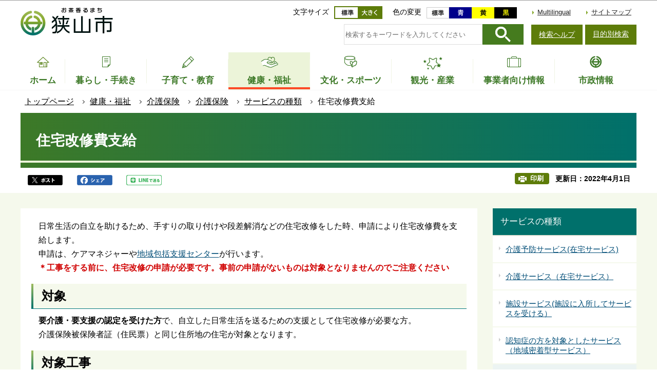

--- FILE ---
content_type: text/html
request_url: https://www.city.sayama.saitama.jp/fukushi/kaigo/kaigohoken/shurui/kaisyuukounyuu.html
body_size: 35651
content:
<!DOCTYPE HTML>
<html lang="ja" prefix="og: http://ogp.me/ns# article: http://ogp.me/ns/article#">
<head>
<meta name="viewport" content="width=device-width,initial-scale=1.0">
<meta charset="UTF-8">
<meta name="Author" content="Sayama City">
<meta http-equiv="X-UA-Compatible" content="IE=edge">
<link rel="shortcut icon" href="/favicon.ico">
<link rel="apple-touch-icon" href="/images/apple-touch-icon.png">
<meta property="og:title" content="住宅改修費支給">
<meta property="og:type" content="article">
<meta property="og:url" content="https://www.city.sayama.saitama.jp/fukushi/kaigo/kaigohoken/shurui/kaisyuukounyuu.html">
<meta property="og:image" content="">
<meta property="og:description" content="">



<title>住宅改修費支給　狭山市公式ウェブサイト</title>
<link rel="stylesheet" href="/css/2020_style.wysiwyg.css" media="all">
<link rel="stylesheet" href="/css/2020_style.tableconverter.css" media="all">
<link rel="stylesheet" href="/css/2020_style_parts.css" media="all">
<link rel="stylesheet" href="/css/2020_style_smph.css" media="screen and (max-width: 768px)">
<link rel="stylesheet" href="/css/2020_style_pc.css" media="screen and (min-width: 769px), print">
<link rel="stylesheet" href="/css/2020_style_print.css" media="print">



<script src="/js/jquery-3.4.1.min.js"></script>

<script async="async" src="https://www.googletagmanager.com/gtag/js?id=UA-159023966-1"></script>
<script>
<!-- 
  window.dataLayer = window.dataLayer || [];
  function gtag(){dataLayer.push(arguments);}
  gtag('js', new Date());

  gtag('config', 'UA-159023966-1');
// -->
</script>
</head>
<body id="base">

<div id="basebg">
<noscript>
<p class="jsmessage">狭山市ホームページではJavaScriptを使用しています。JavaScriptの使用を有効にしていない場合は、一部の機能が正確に動作しない恐れがあります。<br>お手数ですがJavaScriptの使用を有効にしてください。</p>
</noscript>
<div class="blockjump txtno-display"><a id="PTOP">このページの先頭です</a></div>
<div id="blockskip">
<script>
// <![CDATA[
$(function(){
	$("#blockskip a").focus(function(){
		$(this).parent()
			.animate(
				{
					height: '1.5em'
				},{
					duration: 'fast'
				}
			)
			.addClass("show");
	});
	$("#blockskip a")
		.blur(function(){
		$(this).parent()
			.animate(
				{
					height: '1px'
				},{
					duration: 'fast',
					complete: function(){
						$(this).removeClass("show");
					}
				}
			)
	});
});
// ]]>
</script>
<a href="#CONT">このページの本文へ移動</a>
</div>
<div id="baseall">
<header role="banner">
<div class="header_wp">
<div class="header_l">
<div class="sp-none" id="header_logo"><a href="/index.html"><img src="/images/2020_top_title.png" alt="お茶香るまち　狭山市" width="185" height="56"></a></div>
</div>

<!-- SP NAVI -->
<div class="sp_navi pc-none">
<div class="sp_head_wp">
<div class="pc-none" id="sp_header_logo"><a href="/index.html"><img src="/images/2020_sp_c_title.png" alt="狭山市　SAYAMA CITY OFFICIAL WEBSITE"></a></div>

<!-- SP menu -->
<div class="menu_btn_wp">
<button class="button_container" id="toggle01" type="button">
<span class="menu-trigger menu_btn01">
<img alt="メニューを開く" src="/images/2020_smph_gmenu.png">
</span>
メニュー</button>
<button class="button_container" id="toggle02" type="button">
<span class="menu-trigger menu_btn02">
<img alt="目的別メニューを開く" src="/images/2020_smph_search_menu.png">
</span>
目的別検索</button>
</div>

</div>
<!-- ============================▼グローバルナビ▼============================ -->
<div id="gnavi_menu" class="gnavi_menu">
<div class="smph_gnavi_wp">
<nav aria-label="メインメニュー">
<ul>
<li class="smph_menu_btn"><a href="/kurashi/index.html">暮らし・手続き</a></li>
<li class="smph_menu_btn"><a href="/kosodate/index.html">子育て・教育</a></li>
<li class="smph_menu_btn"><a href="/fukushi/index.html">健康・福祉</a></li>
<li class="smph_menu_btn"><a href="/manabu/index.html">文化・スポーツ</a></li>
<li class="smph_menu_btn"><a href="/kankou/index.html">観光・産業</a></li>
<li class="smph_menu_btn"><a href="/jigyo/index.html">事業者向け情報</a></li>
<li class="smph_menu_btn"><a href="/shisei/index.html">市政情報</a></li>
</ul>
</nav>
</div>
<div class="smph_gnavi_menu">
<p><a href="/multilingual/index.html" lang="en">Multilingual</a></p>
<p><a href="/sitemap.html">サイトマップ</a></p>
<ul class="smph_sns_btn">
<li><a href="/shisei/kouhou/koho/sns/index.html#cms32A9D"><img src="/images/2020_top_sns_icon01.png" alt="狭山市公式ツイッター" width="56" height="56"></a></li>
<li><a href="/shisei/kouhou/koho/sns/index.html#cmsE2333"><img src="/images/2020_top_sns_icon02.png" alt="狭山市公式フェイスブック" width="56" height="56"></a></li>
<li><a href="/shisei/kouhou/koho/sns/index.html#cms6B3F6"><img src="/images/2020_top_sns_icon03.png" alt="狭山市公式LINE＠" width="56" height="56"></a></li>
</ul>
</div>
</div><!-- gnavi_menu -->
<!-- ============================▲グローバルナビ▲============================ -->
<!-- ============================▼目的別▼============================ -->
<div id="mokuteki_menu" class="mokuteki_menu">
<div class="smph_mokuteki_wp">
<div class="sp_search_box_wp">
<div class="sp_search_box">
<form action="/gsearch/index.html" name="frmMain02" id="frmMain02" role="search" class="search-form">
<div class="fr">
	<input type="hidden" name="cx" value="003479885535598476677:jfjh1sybvkx">
	<input type="hidden" name="cof" value="FORID:9">
	<input type="hidden" name="ie" value="UTF-8">
	<input type="hidden" name="oe" value="UTF-8">
	<input type="hidden" name="whence" value="0">
	<input type="text" name="query" value="" id="searchword02" class="searchTxt tboxa" placeholder="検索するキーワードを入力してください">
	<input type="image" name="sa" src="/images/2020_search_submit.png" alt="検索" class="search_button">
</div>
</form>
</div>
<ul class="smph_sagasu_menu">
<li><a href="/faq/index.html"><span class="sp_menu_btn01">よくある質問</span><span class="sp_menu_btn02">から探す</span></a></li>
<li><a href="/shisei/shisetsu/index.html"><span class="sp_menu_btn01">施設案内</span><span class="sp_menu_btn02">から探す</span></a></li>
<li><a href="/shisei/shinososhiki/kakuka/index.html"><span class="sp_menu_btn01">組織</span><span class="sp_menu_btn02">から探す</span></a></li>
</ul>
</div>


<div class="smph_mokuteki_menu life_menu">
<button class="switch_btn pc-none" type="button"><span class="smph_mokuteki_txt">オンラインサービス</span><span class="smph_mokuteki_img"><img alt="下層リンクを開く" height="24" src="/images/sp_navi_btn_open.png" width="24"></span></button>
<div class="open_menu">
<ul class="top_online_link">
<li><a href="/shinseisho/index.html"><span class="top_online_icon"><img src="/images/2020_top_sec04_icon01.png" alt=""></span><span class="top_online_text">申請書ダウンロード</span></a></li>
<li><a href="/about/denshishinsei/index.html"><span class="top_online_icon"><img src="/images/2020_top_sec04_icon02.png" alt=""></span><span class="top_online_text">電子申請</span></a></li>
<li><a href="/shisei/shisetsu/koukyo/index.html"><span class="top_online_icon"><img src="/images/2020_top_sec04_icon03.png" alt=""></span><span class="top_online_text">公共施設予約</span></a></li>
<li><a href="https://sayamalib.jp/" target="_blank" rel="noopener"><span class="top_online_icon"><img src="/images/2020_top_sec04_icon04.png" alt=""></span><span class="top_online_text">図書館蔵書検索</span></a></li>
<li><a href="https://kre316.legal-square.com/HAS-Shohin/page/SJSrbLogin.jsf" target="_blank" rel="noopener"><span class="top_online_icon"><img src="/images/2020_top_sec04_icon05.png" alt=""></span><span class="top_online_text">例規検索</span></a></li>
</ul>
</div>
</div>

<div class="smph_mokuteki_menu life_menu">
<button class="switch_btn pc-none" type="button"><span class="smph_mokuteki_txt">ライフイベントから探す</span><span class="smph_mokuteki_img"><img alt="下層リンクを開く" height="24" src="/images/sp_navi_btn_open.png" width="24"></span></button>
<div class="open_menu">
<ul>
<li><a href="/lifeevent/ninshin.html"><span class="top_life_img"><img src="/images/top_life_icon01.png" alt="" width="64" height="64"></span><span class="top_life_txt">妊娠・出産</span></a></li>
<li><a href="/lifeevent/kosodate.html"><span class="top_life_img"><img src="/images/top_life_icon02.png" alt="" width="64" height="64"></span><span class="top_life_txt">子育て</span></a></li>
<li><a href="/lifeevent/nyugaku.html"><span class="top_life_img"><img src="/images/top_life_icon03.png" alt="" width="64" height="64"></span><span class="top_life_txt">入園・入学</span></a></li>
<li><a href="/lifeevent/kekon.html"><span class="top_life_img"><img src="/images/top_life_icon04.png" alt="" width="64" height="64"></span><span class="top_life_txt">結婚・離婚</span></a></li>
<li><a href="/lifeevent/shushoku.html"><span class="top_life_img"><img src="/images/top_life_icon05.png" alt="" width="64" height="64"></span><span class="top_life_txt">就職・退職</span></a></li>
<li><a href="/lifeevent/hikoshi.html"><span class="top_life_img"><img src="/images/top_life_icon06.png" alt="" width="64" height="64"></span><span class="top_life_txt">引越・住まい</span></a></li>
<li><a href="/lifeevent/korei.html"><span class="top_life_img"><img src="/images/top_life_icon07.png" alt="" width="64" height="64"></span><span class="top_life_txt">高齢・介護</span></a></li>
<li><a href="/lifeevent/okuyami.html"><span class="top_life_img"><img src="/images/top_life_icon08.png" alt="" width="64" height="64"></span><span class="top_life_txt">おくやみ</span></a></li>
</ul>
</div>
</div>


</div>
</div><!-- gnavi_menu -->
<!-- ============================▲目的別▲============================ -->
</div>
<!-- /SP NAVI -->

<div class="header_r sp-none">
<div class="headlist">
<div class="navilist">
<p class="navilist_txt">文字サイズ</p>
<a href="javascript:fsc(&#039;default&#039;);"><img src="/images/2020_btn_moji_nomal.png" alt="文字サイズを標準にする" width="47" height="25"></a>
<a href="javascript:fsc(&#039;larger&#039;);"><img src="/images/2020_btn_moji_dai.png" alt="文字サイズを拡大する" width="47" height="25"></a>
</div>

<div class="navilist">
<p class="navilist_txt">色の変更</p>
<a class="haikei_modoru" href="javascript:SetCss(4);"><img src="/images/2020_btn_color_modoru.png" alt="背景を元の色に戻す" width="44" height="22"></a>
<a class="haikei_blue" href="javascript:SetCss(1);"><img src="/images/2020_btn_color_a.png" alt="青色背景に文字が黄色" width="44" height="22"></a>
<a class="haikei_yellow" href="javascript:SetCss(2);"><img src="/images/2020_btn_color_b.png" alt="黄色背景に文字が黒色" width="44" height="22"></a>
<a class="haikei_black" href="javascript:SetCss(3);"><img src="/images/2020_btn_color_c.png" alt="黒色背景に文字が黄色" width="44" height="22"></a>
</div>

<ul class="head_link_list">
<li lang="en"><a href="/multilingual/index.html">Multilingual</a></li>
<li><a href="/sitemap.html">サイトマップ</a></li>
</ul>
</div>

<div class="search_area">
<div class="search_area_in">
<div class="search_box_wp">
<form action="/gsearch/index.html" name="frmMain" id="frmMain" role="search" class="search-form">
<div class="fr">
	<input type="hidden" name="cx" value="003479885535598476677:jfjh1sybvkx">
	<input type="hidden" name="cof" value="FORID:9">
	<input type="hidden" name="ie" value="UTF-8">
	<input type="hidden" name="oe" value="UTF-8">
	<input type="hidden" name="whence" value="0">
	<input type="text" name="query" value="" id="searchword" class="searchTxt tboxa" placeholder="検索するキーワードを入力してください">
	<input type="image" name="sa" src="/images/2020_search_submit.png" alt="検索" class="search_button">
</div>
</form>
</div>
<div class="search_link sp-none">
<p><a href="/about/kensaku.html">検索ヘルプ</a></p>
<button class="button_container" id="toggle" type="button">目的別検索</button>

<div class="overlay" id="overlay">
<div class="overlay_in">
<button id="mokuteki_btn_tojiru" type="button"><img src="/images/mokuteki_btn.jpg" alt="閉じる"></button>
<div id="mokuteki_menu_in">
<img src="/images/spacer.gif" alt="" width="1" height="1">
</div>
</div>
</div>

</div>
</div></div>
</div>
</div><!-- header_wp -->
<!-- ****** ▽緊急情報▽ ****** -->
<script src="/js/saigai.js"></script>
<!-- ****** △緊急情報△ ****** -->
<!-- ============================▼グローバルナビ▼============================ -->
<nav aria-label="メインメニュー">
<ul class="gnavi sp-none" id="gnv">
<li class="gnavi01"><a href="/index.html"><span class="gnavi_icon"><img src="/images/2020_gnavi_btn01.png" alt=""></span><span class="gnavi_txt">ホーム</span></a>
</li>
<li class="gnavi02 parent"><a href="/kurashi/index.html"><span class="gnavi_icon"><img src="/images/2020_gnavi_btn02.png" alt=""></span><span class="gnavi_txt">暮らし・手続き</span></a>
<div class="sub tb-none" id="gnavi02">

<ul class="sub-menu">

<li><a href="/kurashi/bukkakoutoukyufu/index.html">物価高騰対策</a></li>

<li><a href="/about/denshishinsei/index.html">オンライン手続(電子申請)</a></li>

<li><a href="/kurashi/anshin/index.html">安全・安心</a></li>

<li><a href="/kurashi/todokede/index.html">届出・証明・マイナンバー</a></li>

<li><a href="/kurashi/nenkin/index.html">健康保険・年金</a></li>

<li><a href="/kurashi/zeikin/index.html">税金</a></li>

<li><a href="/kurashi/sumai/index.html">住まい</a></li>

<li><a href="/kurashi/shiminsanka/index.html">自治会・協働</a></li>

<li><a href="/kurashi/ecopet/index.html">環境・ペット</a></li>

<li><a href="/kurashi/gomi/index.html">ごみ・リサイクル</a></li>

<li><a href="/kurashi/dourokotsuu/index.html">道路・交通・上下水道</a></li>

<li><a href="/kurashi/kouen/index.html">公園・緑地・河川</a></li>

<li><a href="/kurashi/work/index.html">婚活・就労支援</a></li>

<li><a href="/kurashi/jinken/index.html">人権・男女共同・平和</a></li>

<li><a href="/kurashi/kichi/index.html">基地対策</a></li>

<li><a href="/kurashi/kurashisodan/index.html">各種相談</a></li>

<li><a href="/kurashi/boshushimin/index.html">募集</a></li>

<li><a href="/kurashi/kensaku/index.html">手続きガイド</a></li>

</ul>

</div>
</li>
<li class="gnavi03 parent"><a href="/kosodate/index.html"><span class="gnavi_icon"><img src="/images/2020_gnavi_btn03.png" alt=""></span><span class="gnavi_txt">子育て・教育</span></a>
<div class="sub tb-none" id="gnavi03">

<ul class="sub-menu">

<li><a href="/kosodate/homeciao/index.html">子育てサイトHomeCiao</a></li>

<li><a href="/kosodate/kyoikuiinkai/index.html">教育委員会</a></li>

<li><a href="/kosodate/school/index.html">学校・教育</a></li>

<li><a href="/kosodate/seinen/index.html">青少年健全育成</a></li>

<li><a href="/kosodate/shougai/index.html">生涯学習・社会教育</a></li>

<li><a href="/kosodate/sayamasimindaigaku/index.html">さやま市民大学</a></li>

<li><a href="/kosodate/boshu/index.html">募集</a></li>

<li><a href="/kosodate/onlinetsuhou/index.html">児童虐待のオンライン通報</a></li>

</ul>

</div>
</li>
<li class="gnavi04 parent"><a href="/fukushi/index.html"><span class="gnavi_icon"><img src="/images/2020_gnavi_btn04.png" alt=""></span><span class="gnavi_txt">健康・福祉</span></a>
<div class="sub tb-none" id="gnavi04">

<ul class="sub-menu">

<li><a href="/fukushi/kenkouzukuri/index.html">健康づくり</a></li>

<li><a href="/fukushi/hokenyobou/index.html">保健予防・医療</a></li>

<li><a href="/fukushi/chiikifukushi/index.html">地域福祉</a></li>

<li><a href="/fukushi/koreifukushi/index.html">高齢者福祉</a></li>

<li><a href="/fukushi/kaigo/index.html">介護保険</a></li>

<li><a href="/fukushi/shogai/index.html">障害者福祉</a></li>

<li><a href="/fukushi/fukushisodan/index.html">生活支援・相談</a></li>

<li><a href="/fukushi/syakaihukushihoujin/index.html">社会福祉法人</a></li>

<li><a href="/fukushi/bosyu/index.html">募集</a></li>

</ul>

</div>
</li>
<li class="gnavi05 parent"><a href="/manabu/index.html"><span class="gnavi_icon"><img src="/images/2020_gnavi_btn05.png" alt=""></span><span class="gnavi_txt">文化・スポーツ</span></a><div class="sub tb-none" id="gnavi05">

<ul class="sub-menu">

<li><a href="/manabu/dentou/index.html">伝統行事・文化財</a></li>

<li><a href="/manabu/bunkageijutsu/index.html">文化・芸術</a></li>

<li><a href="/manabu/sports/index.html">スポーツ・レクリエーション</a></li>

<li><a href="/manabu/hometown/index.html">ホームタウンスポーツ</a></li>

<li><a href="/manabu/tokyo/index.html">東京2020オリンピック・パラリンピック</a></li>

</ul>

</div>
</li>
<li class="gnavi06 parent"><a href="/kankou/index.html"><span class="gnavi_icon"><img src="/images/2020_gnavi_btn06.png" alt=""></span><span class="gnavi_txt">観光・産業</span></a>
<div class="sub tb-none" id="gnavi06">

<ul class="sub-menu">

<li><a href="/kankou/kanko/index.html">観光</a></li>

<li><a href="/kankou/event/index.html">イベント・講座</a></li>

<li><a href="/kankou/sayamacha/index.html">狭山茶</a></li>

<li><a href="/kankou/boshu/index.html">募集（市民向け）</a></li>

<li><a href="/kankou/kigyourichi/index.html">企業立地</a></li>

<li><a href="/kankou/sougyou/index.html">創業支援</a></li>

<li><a href="/kankou/kigyoshien/index.html">企業支援</a></li>

<li><a href="/kankou/shogyoshien/index.html">商業支援</a></li>

<li><a href="/kankou/koyou/index.html">雇用・労働</a></li>

<li><a href="/kankou/nougyoshien/index.html">農業支援</a></li>

</ul>

</div>
</li>
<li class="gnavi07 parent"><a href="/jigyo/index.html"><span class="gnavi_icon"><img src="/images/2020_gnavi_btn07.png" alt=""></span><span class="gnavi_txt">事業者向け情報</span></a>
<div class="sub tb-none" id="gnavi07">

<ul class="sub-menu">

<li><a href="/jigyo/nyusatsu/index.html">入札・契約</a></li>

<li><a href="/jigyo/koubo/index.html">公募・プロポーザル</a></li>

<li><a href="/jigyo/yuuryoukoukoku/index.html">有料広告</a></li>

<li><a href="/jigyo/shizei/index.html">市税・法人の設立等</a></li>

<li><a href="/jigyo/shoukougyou/index.html">商工業・計量</a></li>

<li><a href="/jigyo/kankyouhozen/index.html">環境保全・ごみ</a></li>

<li><a href="/jigyo/kaihatsu/index.html">開発・建築・都市景観</a></li>

<li><a href="/jigyo/fukushi/index.html">福祉関係事業者</a></li>

<li><a href="/jigyo/koyou/index.html">雇用・労働</a></li>

</ul>

</div>
</li>
<li class="gnavi08 parent"><a href="/shisei/index.html"><span class="gnavi_icon"><img src="/images/2020_gnavi_btn08.png" alt=""></span><span class="gnavi_txt">市政情報</span></a>
<div class="sub tb-none" id="gnavi08">

<ul class="sub-menu">

<li><a href="/shisei/shoukai/index.html">市の紹介</a></li>

<li><a href="/shisei/citypromotion/index.html">シティプロモーション</a></li>

<li><a href="/shisei/shicho/index.html">市長の部屋</a></li>

<li><a href="/shisei/shisaku/index.html">施策・計画等</a></li>

<li><a href="/shisei/kouhou/index.html">広報・広聴</a></li>

<li><a href="/shisei/tokei/index.html">統計</a></li>

<li><a href="/shisei/zaisei/index.html">財政</a></li>

<li><a href="/shisei/gyouseikeiei/index.html">行政経営・情報化</a></li>

<li><a href="/shisei/shingikai/index.html">審議会・委員会</a></li>

<li><a href="/shisei/kansa/index.html">監査</a></li>

<li><a href="/shisei/johokokai/index.html">情報公開・個人情報保護</a></li>

<li><a href="/shisei/gyouseifufuku/index.html">行政不服審査</a></li>

<li><a href="/shisei/shiminkyoudou/index.html">市民参加</a></li>

<li><a href="/shisei/kokusai/index.html">国際交流・都市交流</a></li>

<li><a href="/shisei/saiyou/index.html">人事行政・採用情報</a></li>

<li><a href="/shisei/boshu/index.html">募集</a></li>

<li><a href="/shisei/senkyo/index.html">選挙</a></li>

<li><a href="/shisei/shinososhiki/index.html">市の組織</a></li>

<li><a href="/shisei/shisetsu/index.html">各施設</a></li>

</ul>

</div>
</li>
</ul>
</nav>
<!-- ============================▲グローバルナビ▲============================ -->
</header>
<nav aria-label="現在位置">
<div class="pankuzu"><div class="pankuzu-in">
<ol class="clearfix">
<li><a href="/index.html">トップページ</a></li>
<li><a href="../../../index.html">健康・福祉</a></li>
<li><a href="../../index.html">介護保険</a></li>
<li><a href="../index.html">介護保険</a></li>
<li><a href="./index.html">サービスの種類</a></li>
<li class="pk-thispage">住宅改修費支給</li>
</ol>
</div></div>
</nav>
<hr>
<div class="blockjump txtno-display"><a id="CONT">本文ここから</a></div>
<main role="main">



<div class="h1bg"><div><h1>住宅改修費支給</h1></div></div>



<div class="basic_info_wp">
<div class="sns_btn_in">
<p class="sns_btn"><a href="javascript:window.open(&#039;http://twitter.com/share%3Ftext=&#039;+encodeURIComponent(document.title)+&#039;%26url=&#039;+encodeURIComponent(location.href),&#039;sharewindow&#039;,&#039;width=550, height=450, personalbar=0, toolbar=0, scrollbars=1, resizable=!&#039;);"><img src="/images/2020_sns_btn01.png" alt="このページの情報をツイッターでシェアします" height="20"></a></p><p class="sns_btn"><a href="javascript:window.open(&#039;http://www.facebook.com/sharer.php%3Fu=&#039;+encodeURIComponent(location.href),&#039;sharewindow&#039;,&#039;width=550, height=450, personalbar=0, toolbar=0, scrollbars=1, resizable=!&#039;);"><img src="/images/2020_sns_btn02.png" alt="このページの情報をフェイスブックでシェアします" height="20"></a></p>
<p class="sns_btn"><a href="javascript:window.open(&#039;http://line.me/R/msg/text/%3F&#039;+encodeURIComponent(document.title)+&#039;%20&#039;+encodeURIComponent(location.href),&#039;sharewindow&#039;,&#039;width=550, height=450, personalbar=0, toolbar=0, scrollbars=1, resizable=!&#039;);"><img src="/images/2020_sns_btn03.png" alt="このページの情報をラインでシェアします" height="20"></a></p>
</div>

<div class="update_wp">
<button type="button" class="insatsu_btn_link sp-none" onclick="window.print();">印刷</button>
<p class="update">更新日：2022年4月1日</p>
</div>


</div>




<div class="main_wp">
<div class="wrap">
<div class="main">






<article role="article">






<div class="wysiwyg_wp"><p>日常生活の自立を助けるため、手すりの取り付けや段差解消などの住宅改修をした時、申請により住宅改修費を支給します。<br>申請は、ケアマネジャーや<a href="/fukushi/kaigo/jigyosha/houkatuzaisi.html" class="innerLink">地域包括支援センター</a>が行います。<br><strong class="fontcolor1"><span class="fontcolor1">＊工事をする前に、住宅改修の申請が必要です。事前の申請がないものは対象となりませんのでご注意ください</span></strong></p></div>





<div class="h2bg"><div><h2>対象</h2></div></div>
<div class="wysiwyg_wp"><p><strong>要介護・要支援の認定を受けた方</strong>で、自立した日常生活を送るための支援として住宅改修が必要な方。<br>介護保険被保険者証（住民票）と同じ住所地の住宅が対象となります。</p></div>
<div class="h2bg"><div><h2>対象工事</h2></div></div>
<div class="wysiwyg_wp"><ol><li>手すりの取り付け</li><li>段差の解消</li><li>滑りにくい床材に変更</li><li>引き戸等への扉の取替え</li><li>洋式便器等への便器の取替え</li><li>その他1～5の住宅改修に付帯して必要となる住宅改修</li></ol></div>
<div class="h2bg"><div><h2>申請について【手続きの流れ】</h2></div></div>
<div class="wysiwyg_wp"><ol><li>ケアマネジャーまたは地域包括支援センターに住宅改修の内容について相談します。</li><li>工事をする前に、原則<strong>ケアマネジャーから</strong>、狭山市役所介護保険課に事前申請をします。</li><li>工事の実施・完了・支払い</li><li>工事終了後、原則<strong>ケアマネジャーから</strong>支給申請を狭山市役所介護保険課に提出します。</li><li>対象工事費の7割から9割を指定の金融機関等の口座に振り込みます。</li></ol></div>
<div class="h2bg"><div><h2>支給額</h2></div></div>
<div class="wysiwyg_wp"><p>現住居につき、生涯で20万円を上限に、対象工事費の7割から9割を支給します。<br>＊介護の程度が著しく高くなった場合や転居した場合は、改めて住宅改修費の支給を受けられる場合があります。</p></div>
<div class="h2bg"><div><h2>支払方法</h2></div></div>
<div class="h3bg"><div><h3>償還払い</h3></div></div>
<div class="wysiwyg_wp"><p>利用者が工事費用の全額を支払い、支給申請後、対象工事費用の7割から9割が利用者指定の金融機関等の口座に振り込まれる支払方法です。<br>支給申請のあった翌月末に、指定の金融機関の口座に振り込みます。</p></div>
<div class="h3bg"><div><h3>受領委任払い</h3></div></div>
<div class="wysiwyg_wp"><p>介護保険の住宅改修に関しては、原則「償還払い」となりますが、工事費用全額を支払うことが生計上困難な場合は、「受領委任払い」制度を利用することができます。<br>受領委任払い制度では、利用者は対象工事費用の1割を工事業者に支払います。残りの9割分については、利用者の同意に基づき、改修を施工した工事業者に市から直接支払いをします。<br><strong class="fontcolor1"><span class="fontcolor1">※受領委任払い制度を利用する場合には、狭山市と契約を締結した工事業者で工事をするなどの条件があります。詳しくは介護保険課まで。</span></strong></p></div>
<div class="h2bg"><div><h2>申請書類</h2></div></div>
<div class="h3bg"><div><h3>事前相談時（工事をする前に提出）</h3></div></div>
<div class="wysiwyg_wp"><ol><li><a href="/shinseisho/bunya/fukusiiryou/syuukaisinnsei.html" class="innerLink">事前相談書</a></li><li>住宅改修が必要な理由書（ケアマネジャーが作成）</li><li>住宅の所有者の承諾書（住宅の所有者と被保険者が異なる場合・共有名義の場合）</li><li>工事見積書（一式書き不可）</li><li>図面（工事個所・動線等がわかるもの）</li><li>工事前の写真（日付記載必要・設置箇所が明確にわかるもの）</li></ol></div>
<div class="h3bg"><div><h3>支給申請書（工事が完了してから提出）</h3></div></div>
<div class="wysiwyg_wp"><ol><li><a href="/shinseisho/bunya/fukusiiryou/20180401sikyuu.html" class="innerLink">支給申請書</a></li><li>領収書（本人名フルネーム・写しでも可）</li><li>工事内訳書</li><li>工事後の写真（日付の記載が必要）</li></ol></div>
<div class="h2bg"><div><h2>関連情報</h2></div></div>
<div class="wysiwyg_wp"><ul><li><a href="/fukushi/shogai/joseikyufu/juutakukaisyuhi.html" class="innerLink">日常生活用具（住宅改修費）の給付</a>＊障害者手帳をお持ちの方が対象です。</li><li><a href="/kankou/shogyoshien/reform.html" class="innerLink">店舗・住宅改修工事費補助金制度</a></li></ul><p>※詳しい要件等については、各担当課にお問い合わせください。</p></div>










<section>
<div id="contact" class="contact_box">


<div class="contact_box_l">
<h2 class="contact_title"><span class="contact_title_l">このページに関するお問い合わせは<br></span>
<span class="span contact_title_r">
健康推進部　介護保険課
</span></h2>
<div class="contact_con">

<p class="contact_tel_no">電話：04-2941-4892</p>
<p class="contact_fax_no">FAX：04-2954-6262</p>
</div></div>
<div class="contact_box_r">
<p class="contact_mail"><a class="externalLink" href="https://logoform.jp/form/6LWm/718406" target="_blank"  rel="noopener noreferrer">問い合わせフォームメール</a></p>
<p class="contact_mail"><a class="innerLink" href="/shisei/shinososhiki/kakuka/chouju/choju-ansin.html">組織詳細</a></p>
</div>



</div></section>





<aside>
<div class="losubnavi lorecommend">
<div class="lsnavi">
<h2><span>このページを見ている人は、こんなページも見ています</span></h2>
</div>
<ul>
<li><a href="/faq/fukushi/kaigo/seidoannai.html"> 各種制度案内（紙おむつの給付、住宅改修、福祉用具）</a></li>
<li><a href="/kankou/event/others/illumi.html"> 2025イルミネーション in SAYAMA</a></li>
<li><a href="/kankou/event/others/syokosai.html"> 第45回狭山市商工祭を開催します！</a></li>
<li><a href="/kankou/shogyoshien/reform.html"> 店舗・住宅改修工事費補助金制度のご案内</a></li>
<li><a href="/kurashi/zeikin/koteishisanzei/kaoku/kaoku_sikumi/jutakubaria_gengaku.html"> 住宅のバリアフリー改修工事に伴う減額措置</a></li>
</ul>
</div></aside>








<script type="text/javascript" src="/js/feedback.js"></script>
<div class="knowledgearea">
<div class="form_title">
<div class="knowledgeh2"><h2>この情報は役に立ちましたか？</h2></div>
<p class="mb10">お寄せいただいた評価はサイト運営の参考といたします。</p>
</div>
<div class="knowledge">
<form action="/cgi-bin/vote/vote.cgi" method="post" id="faq" name="faq" class="feedback">
<div>
<input name="ie" type="hidden" value="UTF-8">
<fieldset class="fedd1">

<legend class="borderbd">質問：このページの情報は役に立ちましたか？</legend>
<input checked="checked" id="q_a1" name="useful" type="radio" value="1"><label for="q_a1">役に立った</label>
<input id="q_a2" name="useful" type="radio" value="2"><label for="q_a2">どちらともいえない</label>
<input id="q_a3" name="useful" type="radio" value="3"><label for="q_a3">役に立たなかった</label>
</fieldset>
<fieldset class="fedd2">
<legend class="borderbd mt10">質問：このページの情報は見つけやすかったですか？</legend>
<input checked="checked" id="q_b1" name="q2" type="radio" value="1"><label for="q_b1">見つけやすかった</label>
<input id="q_b2" name="q2" type="radio" value="2"><label for="q_b2">どちらともいえない</label>
<input id="q_b3" name="q2" type="radio" value="3"><label for="q_b3">見つけにくかった</label>
</fieldset>
<input type="hidden" name="url" value="/fukushi/kaigo/kaigohoken/shurui/kaisyuukounyuu.html">
<input type="hidden" name="title" value="住宅改修費支給">
<input type="hidden" name="tanto" value="健康推進部　介護保険課">
<input type="hidden" name="tantocode" value="22150000">
<input type="hidden" name="hyoukatime" value="">

<script type="text/javascript" src="/js/feedback_bt.js"></script>
<noscript>
<div class="mt10"><input id="sendbtn" name="submit" type="submit" value="送信"></div>
</noscript>
</div>
</form>
</div>
</div>







</article>





</div><!-- main -->
<div class="side sp-none">
<div id="localnavi">

<nav>
<div id="losubnavi">
<div class="lobgbox">
<div class="lsnavi">
<h2><span>サービスの種類</span></h2>
</div>
<ul>

<li><a href="/fukushi/kaigo/kaigohoken/shurui/kaigo_yobou_sabisu.html">介護予防サービス(在宅サービス)</a></li>

<li><a href="/fukushi/kaigo/kaigohoken/shurui/kaigo_sabisu.html">介護サービス（在宅サービス）</a></li>

<li><a href="/fukushi/kaigo/kaigohoken/shurui/sisetu.html">施設サービス(施設に入所してサービスを受ける）</a></li>

<li><a href="/fukushi/kaigo/kaigohoken/shurui/ninntisa-bisu.html">認知症の方を対象としたサービス（地域密着型サービス）</a></li>

<li><span class="now">住宅改修費支給</span></li>

<li><a href="/fukushi/kaigo/kaigohoken/shurui/fukusiyougu.html">福祉用具購入費の支給(特定福祉用具販売）※介護予防を含む</a></li>
</ul>
</div></div></nav>


<aside>
<div class="sidebt-box">
<p class="lojoho"><a href="/shisei/shisetsu/index.html">施設案内</a></p>
<p class="lojoho"><a href="/faq/index.html">よくある質問</a></p>
<p class="lojoho"><a href="/kankou/event/calendar/list_calendar.html">イベントカレンダー</a></p>
<p class="lojoho"><a href="/about/infofound.html">情報が見つからないときは</a></p>
</div>
</aside>

</div><!-- localnavi -->
<hr>
</div><!-- side -->
</div><!-- wrap -->
</div><!-- main_wp -->
</main>

<footer role="contentinfo">
<div class="footbgall">
<div class="footbg-in">
<div class="foot_con01">
<div class="foot_con01_in">
<h2 class="foot_title"><img src="/images/2020_foot_logo.png" alt="狭山市役所　法人番号4000020112151"></h2>
<address>
〒350-1380<br>
埼玉県狭山市入間川1丁目23番5号<br>
電話：04-2953-1111（代表）<br>
FAX：04-2954-6262（代表）<br>
</address>
</div>

<div class="foot_con02">
<h3>開庁時間</h3>
<p>月曜日から金曜日の8時30分から17時15分（祝日・休日、12月29日から1月3日を除く）<br>
※部署、施設によっては、開庁・開館の曜日・時間が異なるところがあります</p>
</div>
<ul class="foot_link_btn">
<li><a href="/shisei/gyouseikeiei/madoguchiuketsuke.html">受付時間変更</a></li>
<li><a href="/shisei/shisetsu/shiyakusho/kakukaiannaizu.html">庁舎の案内</a></li>
<li><a href="/shisei/shisetsu/shiyakusho/index.html">市役所へのアクセス</a></li>
<li><a href="/about/toiawase.html">お問い合わせ</a></li>
<li><a href="/shisei/shinososhiki/kakuka/index.html">組織の一覧</a></li>
<li><a href="/shisei/saiyou/index.html">職員採用</a></li>
</ul>
</div>

<div class="foot_con03 sp-none">
<img src="/images/2020_footer_map.png" alt="">
</div>
<div class="page-top"><a href="#PTOP"><img src="/images/2020_foot_pagetop.png" alt="先頭に戻る"></a></div>
</div><!-- footbg-in -->
</div><!-- footbgall -->

<div class="foot_copy_wp">
<ul class="footlist">
<li><a href="/about/index.html">狭山市公式ウェブサイトの紹介</a></li>
<li><a href="/about/kojinjoho.html">個人情報の取扱い</a></li>
<li><a href="/about/webaccessibility/index.html">ウェブアクセシビリティ</a></li>
<li><a href="/link.html">リンクについて</a></li>
<li><a href="/about/menseki.html">著作権・免責事項</a></li>
<li><a href="/about/rss.html">RSSの配信一覧</a></li>
</ul>
<div class="foot_copy" id="copy"><small> &copy; 狭山市</small></div>
</div>
</footer>
</div><!-- /baseall -->
</div><!-- /basebg -->
<div class="switchBtn">
<button type="button" id="swPc">PC版表示</button>
<button type="button" id="swSp" class="btnAcv">スマートフォン版表示</button>
</div><!--/.switchBtn-->
<script src="/js/jquery.cookie.js"></script>
<script src="/js/jquery.swView.js"></script>
<script src="/js/chgstyle.js"></script>
<script src="/js/jquery.rwdImageMaps.min.js"></script>
<script src="/js/jquery.2020-common.js"></script>

</body>
</html>

--- FILE ---
content_type: text/css
request_url: https://www.city.sayama.saitama.jp/css/2020_style.wysiwyg.css
body_size: 3687
content:
@charset "utf-8";

/*
 --------------------------------------------------------------------
4Uweb／CMS WYSIWYGエディタ用スタイルシート。
フォントの色
クラス名称は、template-text-color.xml の「cssColor」と合わせてください。
 --------------------------------------------------------------------
 【編集履歴】
 ・2009-05-10 新規作成
 ・2011-12-12 強調タグ用の色を追加。
 ・2017-09-08 大見出し白字用の文字色を追加。
 ・2017-12-07 03-19用調整スタイルを追加。
 -------------------------------------------------------------------- */

strong, b ,strong a {
    font-weight: bold;
}
/**
 * 色の設定
 */
.cms_black {
    font-weight: bold !important;
}
.fontcolor1, 
.cms_red,
.text-color-red {
	color: #D00000;
	font-weight: bold;
}

.text-color-yellow {
	color: #FFFF00;
	font-weight: bold;
}

.text-color-green {
	color: #006600;
	font-weight: bold;
}
.fontcolor2,.text-color-blue {
	color: #000099;
	font-weight: bold;
}

.text-color-aqua {
	color: #AFDFE4;
	font-weight: bold;
}

/**
 * 整列の設定
 */

.text-right {
    text-align: right;
}
.text-left {
    text-align: left;
}
.text-center {
    text-align: center;
}

/* 03-19用
============================== */
/* Floatのクリア */
.wysiwyg_wp hr.ClearFloat {
    display: block;
    clear: both;
    border: none;
    margin: 0;
}

/* 文章中の画像リンクアイコン　　なし */
 a.innerLink,
 a.externalLink,
 a.resourceLink,




.img-c a.innerLink,
.img-c a.externalLink,
.img-c a.resourceLink,
.img-r a.innerLink,
.img-r a.externalLink,
.img-r a.resourceLink,
.img-l a.innerLink,
.img-l a.externalLink,
.img-l a.resourceLink,
.img-only a.innerLink,
.img-left a.innerLink,
.img-center a.innerLink,
.img-right a.innerLink,
.img-only a.externalLink,
.img-left a.externalLink,
.img-center a.externalLink,
.img-right a.externalLink,
.img-left a.resourceLink,
.img-center a.resourceLink,
.img-right a.resourceLink {
    background: none;
    padding: 0;
}

/* 画像パーツ キャプション折り返し
==============================


/*wysiwyg　パーツ共通*/
.img-c,
.img-center {
    text-align: center;
    display: table;
    width: 160px;/* minimum width; */
    margin: 0 auto;
    padding: 0;
    padding-bottom: 10px;
}
.img-c span,
.img-center span {
    padding: 0;
    line-height: 1.3;
    display: block;
    margin-top: 5px;
}
.img-l,
.img-left {
    float: left;
    text-align: center;
    display: table;
    width: 160px;/* minimum width */
    padding: 0;
    padding-bottom: 10px;
    padding-right: 10px;
}
.img-l span,
.img-left span {
    padding: 0;
    line-height: 1.3;
    display: block;
    margin-top: 5px;
}

.img-r,
.img-right {
    float: right;
    text-align: center;
    display: table;
    width: 160px;/* minimum width */
    padding: 0;
    padding-bottom: 10px;
    padding-left: 10px;
}
.img-r span,
.img-right span {
    padding: 0;
    line-height: 1.3;
    display: block;
    margin-top: 5px;
}
.img-only span {
    padding: 0;
    line-height: 1.3;
    display: block;
    margin-top: 5px;
} 
.img-r > a,
.img-l > a,
.img-c > a,
.img-only > a,
.img-right > a,
.img-left > a,
.img-center > a {
    display: inline-block;
}

/*wysiwyg専用*/

.wysiwyg_wp {
    clear: both;
}
.wysiwyg_wp:before,
.wysiwyg_wp:after {
    content: "";
    display: table;
}
.wysiwyg_wp::after {
    clear: both;
}
.img-only {
    padding: 0;
    padding-bottom: 10px;
}

.img-only img {
    padding: 0;
}
.img-r img,
.img-right img {
    padding: 0;
}
.wysiwyg_wp > table {
    margin-bottom: .85em;
}


--- FILE ---
content_type: text/css
request_url: https://www.city.sayama.saitama.jp/css/2020_style.tableconverter.css
body_size: 2531
content:
@charset "utf-8";

/*
 --------------------------------------------------------------------
 4Uweb／CMS 表取り込み・表編集用スタイルシート。

 更新日：2010-08-02
 --------------------------------------------------------------------
 【編集履歴】
 ・2009-05-25 新規作成
 ・2010-08-02 背景色用のスタイルを追加。
 
 -------------------------------------------------------------------- */


/**
 * 中央詰め
 */

table th,
td {
    vertical-align: middle;
}

/**
 * 上詰め
 */

table th.top,
td.top {
    vertical-align: top !important;
}

/**
 * 下詰め
 */

table th.bottom,
td.bottom {
    vertical-align: bottom !important;
}

/**
 * 左詰め
 */

table th.left,
td.left {
    text-align: left !important;
}

/**
 * 右詰め
 */

table th.right,
td.right {
    text-align: right !important;
}

/**
 * 中央揃え
 */

table th.center,
td.center {
    text-align: center !important;
}

/**
 * WYSIWYG用の背景色-赤
 */

td.tbl-bgcolor-red {
    background-color: #FFEEEE !important;
}

/**
 * WYSIWYG用の背景色-黄
 */


td.tbl-bgcolor-yellow {
    background-color: #FFFFCC !important;
}

/**
 * WYSIWYG用の背景色-緑
 */

td.tbl-bgcolor-green {
    background-color: #CCFFCC !important;
}

/**
 * WYSIWYG用の背景色-青
 */

td.tbl-bgcolor-blue {
    background-color: #F1F9FF !important;
}

/**
 * WYSIWYG用の背景色-灰
 */

td.tbl-bgcolor-gray {
    background-color: #CCCCCC !important;
}

/* ------------------------------テーブルのスタイル設定----------------------------- */
/* テーブルタグに設定されているクラス */
/* table_data wisiwyg */
table {
	padding: 0;
	border-collapse: collapse;
	-webkit-box-sizing: border-box;
	        box-sizing: border-box;
    background-color: #FFF;
}
table caption {
  padding: 15px 0px 5px 0;
  font-weight: bold;
  text-align: left;
  line-height: 1.3;
}
table caption:empty {
    padding: 0;
}
table td {
  padding: 6px 10px;
  border: 2px #FFFFFF solid;
  background-color: #e4e4e4;
}
table p {
  margin: 0;
  padding: 0;
}

table th {
    padding: 6px 10px;
    border: 2px solid #FFFFFF;
    background-color: #457B1E;
    color: #FFF;
    font-size: 1.8rem;
}
table th a {
    color: #FFF !important;
}
table[align="center"] {
    margin-left: auto;
    margin-right: auto;
}

/* [chrome]table内にルビを付けるとセルがずれる */
@media screen and (-webkit-min-device-pixel-ratio:0) {
	table rb {
	    line-height: 6;
	}
}

--- FILE ---
content_type: text/css
request_url: https://www.city.sayama.saitama.jp/css/2020_style_parts.css
body_size: 79284
content:
@charset "utf-8";

/* ===========================================
リセットcss
=========================================== */

html, body, div, span, object, iframe, h1, h2, h3, h4, h5, h6, p, blockquote, pre, abbr, address, cite, code, del, dfn, em, img, ins, kbd, q, samp, small, strong, sub, sup, var, b, i, dl, dt, dd, ol, ul, li, fieldset, form, label, legend, table, caption, tbody, tfoot, thead, tr, th, td, article, aside, canvas, details, figcaption, figure, footer, header, hgroup, menu, nav, section, summary, time, mark, audio, video {
  margin: 0;
  padding: 0;
  border: 0;
  font-size: 100%;
  vertical-align: baseline;
  background-color: transparent;
}
body {
  line-height: 1;
}
article, aside, details, figcaption, figure, footer, header, hgroup, menu, nav, section {
  display: block;
}
nav ul {
  list-style: none;
}
blockquote, q {
  quotes: none;
}
blockquote:before, blockquote:after, q:before, q:after {
  content: '';
  content: none;
}
a {
  margin: 0;
  padding: 0;
  vertical-align: baseline;
  background: transparent;
}
table {
  border-collapse: collapse;
  border-spacing: 0;
}
input, select {
  vertical-align: middle;
}
table th,
table td {
    vertical-align: middle;
}

/* ===========================================
初期設定
=========================================== */

html {
  -webkit-text-size-adjust: 100%;
  width: 100%;
  height: auto;
  word-wrap: break-word;
  /* IE11用 */
  overflow-wrap: break-word;
  -webkit-box-sizing: border-box;
  box-sizing: border-box;
  font-size: 62.5%;
}
body {
  width: 100%;
  font-family: "游ゴシック体", YuGothic, "游ゴシック Medium", "Yu Gothic Medium", "游ゴシック", "Yu Gothic", 'メイリオ', sans-serif;
  color: #000;
  background-color: #FFF;
  line-height: 1.7;
  font-size: 1.6rem;
  font-weight: 500;
}
* {
  -webkit-box-sizing: border-box;
  box-sizing: border-box;
}

/* ===========================================
CMSスタイル
=========================================== */


/* html5用 */

article, aside, footer, header, hgroup, main, nav, section {
  display: block;
}

/* スタイルリセット
============================== */


/* iOSでのデフォルトスタイルをリセット */

input[type="reset"], input[type="submit"], input[type="button"] {
  border-radius: 0;
  border: none;
  -webkit-box-sizing: border-box;
  box-sizing: border-box;
  cursor: pointer;
  -webkit-appearance: none;
}
input[type="reset"]::-webkit-search-decoration, input[type="submit"]::-webkit-search-decoration, input[type="button"]::-webkit-search-decoration {
  display: none;
}
input[type="reset"]:focus, input[type="submit"]:focus, input[type="button"]:focus {
  outline-offset: -2px;
}
input.fedbt, input[type="reset"], input[type="button"], input[type="text"], input[type="submit"] {
  border-radius: 0;
}

/* プレースホルダー文字色 */

:placeholder-shown {
  color: #6F6F6F;
}

/* Google Chrome, Safari, Opera 15+, Android, iOS */

::-webkit-input-placeholder {
  color: #6F6F6F;
}

/* Firefox 18- */

:-moz-placeholder {
  color: #6F6F6F;
  opacity: 1;
}

/* Firefox 19+ */

::-moz-placeholder {
  color: #6F6F6F;
  opacity: 1;
}

/* IE 10+ */

:-ms-input-placeholder {
  color: #6F6F6F;
}
a[href], label[for], input[type="button"], input[type="submit"], input[type="reset"], input[type="image"], input[type="radio"], input[type="checkbox"], select {
  cursor: pointer;
}
button {
  cursor: pointer;
  padding: 0;
  margin: 0;
  border: none;
  background: none;
  font-family: "游ゴシック体", YuGothic, "游ゴシック Medium", "Yu Gothic Medium", "游ゴシック", "Yu Gothic", 'メイリオ', sans-serif;
}
fieldset {
  border: none;
}
address {
  font-style: normal;
}
a img {}

/* ガイダンス系
============================== */


/* noscriptメッセージ */

p.jsmessage {
  background-color: #FFF;
  padding: 10px;
  margin: 0;
  color: #000;
}

/* 本文へ移動隠しジャンプ */

#blockskip {
  position: absolute;
  top: 0;
  left: 0;
  width: 100%;
  height: 1px;
  overflow: hidden;
  background-color: #999;
  text-align: center;
  color: #0A2530;
  z-index: 9999;
}
#blockskip a {
  color: #0A2530;
  overflow: hidden;
  background-color: transparent;
}
.show {
  line-height: 1.5 !important;
  background-color: #F6F6F6 !important;
  border-bottom: solid 1px #999 !important;
  color: #0A2530;
}
.show a {
  color: #000 !important;
  line-height: 150% !important;
  background-color: transparent;
}

/* スペーサー、ガイダンス、隠しジャンプ */

.blockjump {
  margin: 0;
  padding: 0;
  height: 1px;
  width: 1px;
  position: absolute;
  overflow: hidden;
}
.img-guidance {
  margin: 0 !important;
  padding: 0 !important;
  height: 1px !important;
  width: 1px !important;
  position: absolute;
  overflow: hidden;
}
hr {
  display: none;
}
.guidance {
  margin: 0 !important;
  padding: 0 !important;
  height: 1px !important;
  width: 1px !important;
  position: absolute;
  overflow: hidden;
}

/* 目隠し見出し用指定 */

img[src="/images/spacer.gif"], .txtno-display {
  margin: 0;
  padding: 0;
  height: 1px;
  width: 1px;
  position: absolute;
  overflow: hidden;
}

/* コンテンツを視覚的に隠す[スクリーンリーダーからはアクセス可]ページ内リンクのとび先に使用不可 */

.visually-hidden {
  position: absolute;
  white-space: nowrap;
  width: 1px;
  height: 1px;
  overflow: hidden;
  border: 0;
  padding: 0;
  clip: rect(0 0 0 0);
  -webkit-clip-path: inset(50%);
  clip-path: inset(50%);
  margin: -1px;
}

/* clearfix */

.clearfix:after {
  content: " ";
  display: block;
  clear: both;
}

/* フォントサイズ
============================== */

h1 {
  font-size: 2.8rem;
  position: relative;
}
h2 {
  font-size: 2.4rem;
  position: relative;
}
h3 {
  font-size: 2.0rem;
  position: relative;
}
h4 {
  font-size: 1.8rem;
  position: relative;
}
h5 {
  font-size: 1.7rem;
  position: relative;
}
h6 {
  font-size: 1.6rem;
}
p, address, table, dt, dd {
  line-height: 1.7;
  font-size: 1.6rem;
}
li {
  line-height: 1.3;
  font-size: 1.6rem;
}

/* 余白調整
============================== */

.h1bg {
  margin-bottom: .58em;
}
.h2bg {
  padding-top: .25em;
  padding-bottom: .58em;
}
.h3bg {
  padding-top: .25em;
  padding-bottom: .58em;
  padding-left: 10px;
}
.h4bg {
  padding-top: .25em;
  padding-bottom: .58em;
  padding-left: 10px;
}
h5 {
  padding-top: .25em;
  padding-bottom: .58em;
  padding-left: 13px;
}
h6 {
  padding-top: .25em;
  padding-bottom: .58em;
}

/* スタイル回り込み解除 */

.h1bg {
  overflow: hidden;
}
.h2bg {
  overflow: hidden;
  position: relative;
}
.h3bg {
  overflow: hidden;
}
.h4bg {
  overflow: hidden;
}
h5 {
  overflow: hidden;
}
h6 {
  overflow: hidden;
}
.t-box, .t-box2 {
  margin-bottom: .85em;
}
.t-box>p, .t-box2>p {
  padding-left: 0;
  padding-right: 0;
}
p {
  padding-bottom: .85em;
  padding-left: .85em;
  padding-right: .85em;
}
ul {
  padding-bottom: .85em;
  padding-right: 30px;
  list-style-type: none;
  list-style-image: none;
}
ol {
  padding-left: 30px;
  padding-bottom: .85em;
  padding-right: 30px;
}
li {
  padding-bottom: .5em;
  position: relative;
}
ul>li {
  padding-left: 30px;
  background-image: url(/images/2020_c_icon_li.png);
  background-repeat: no-repeat;
  background-position: 16px .35em;
}
dl {
  padding-bottom: .85em;
  padding-left: .85em;
  padding-right: .85em;
}
dt {
  font-weight: bold;
}

/* ハイコントラストモード時用見出し線
============================== */

.h1bg::after {
  position: absolute;
  left: 50%;
  bottom: 10px;
  content: '';
  width: 100%;
  height: 0;
  border-bottom: 4px solid #ECF4D9;
  -webkit-transform: translateX(-50%);
  -ms-transform: translateX(-50%);
  transform: translateX(-50%);
}
.h2bg h2::after {
  position: absolute;
  left: 0;
  bottom: 0;
  content: '';
  width: 100%;
  height: 0;
  border-bottom: 4px solid transparent;
}
.h3bg h3::after {
  position: absolute;
  left: 0;
  top: .35em;
  content: '';
  height: 25px;
  border-left: 6px solid #137355;
}
.h4bg h4::after {
  content: '';
}
h5::after {}
.h1bg h1::before, .h2bg h2::before, .h3bg h3::before, .h4bg h4::before, h5::before {
  position: absolute;
  left: 0;
  bottom: 0;
  content: '';
  width: 100%;
  height: 0;
  border-bottom: 1px solid transparent;
}

/* ～の説明文章 */

p.pagelinkin+.wysiwyg_wp.txtCaption, p.pagelinkout+.wysiwyg_wp.txtCaption, p.filelink+.wysiwyg_wp.txtCaption, p.externalLink+.wysiwyg_wp.txtCaption, p.innerLink+.wysiwyg_wp.txtCaption {
  margin-top: -.85em;
  margin-left: 20px;
}

/* リンク関連
============================== */


/*  通常のリンク色  */

a:link {
  color: #004D77;
  display: inline-block;
}
a:visited {
  color: #800080;
}
a:hover, a:focus {
  color: #9D0D0D;
  text-decoration: none;
}
a:active {
  color: #E20000;
}
.button_container:hover {
    text-decoration: none;
}


/* ページ内リンク下線消し */

a:not([href]) {
  text-decoration: none;
  color: inherit;
  display: inline-block;
  vertical-align: bottom;
}
a:hover:not([href]) {
  color: inherit;
}

/*検索窓
============================== */

.search-area {
  display: -webkit-inline-box;
  display: -ms-inline-flexbox;
  display: inline-flex;
}
input.searchBtn {
  background-color: #5D7C09;
  border: 1px solid #5D7C09;
  min-height: 40px;
  width: 60px;
  color: #FFF;
  cursor: pointer;
  font-size: 1.6rem;
  -webkit-box-sizing: border-box;
  box-sizing: border-box;
}
form.search-form {
  display: -webkit-box;
  display: -ms-flexbox;
  display: flex;
}
input.search {
  border: 1px solid #ccc;
  width: 250px;
  background-color: #FFF;
  height: 2.7em;
}

/* 検索 */

.search_area {
  padding: 5px 0;
}
.search_area_in {
  margin: 0 auto;
  display: -webkit-box;
  display: -ms-flexbox;
  display: flex;
  -webkit-box-pack: end;
  -ms-flex-pack: end;
  justify-content: flex-end;
  -webkit-box-align: center;
  -ms-flex-align: center;
  align-items: center;
}
.search_box_wp {
  margin-right: 10px;
}
.search_box {
  width: 320px;
  height: 40px;
  -webkit-box-sizing: border-box;
  box-sizing: border-box;
  border: 1px solid #DDDDDD;
  padding: 10px;
}
.search_box form {
  display: -webkit-box;
  display: -ms-flexbox;
  display: flex;
}

/*パンくず
============================== */

.pankuzu {
  display: -webkit-box;
  display: -ms-flexbox;
  display: flex;
  margin: 0 auto;
  width: 1200px;
  margin: 0 auto;
  padding: 10px 0;
}
.pankuzu .pk-img {
  padding: 0;
  background: none;
  font-size: 1.4rem;
  padding: 2px;
  border: 1px solid #ccc;
  font-weight: normal;
  -ms-flex-negative: 0;
  flex-shrink: 0;
  -ms-flex-item-align: start;
  align-self: flex-start;
}
.pankuzu .pk-img::before {
  border: none;
}
.pankuzu ol, .pankuzu ul {
  padding: 0;
  -ms-flex-item-align: center;
  -ms-grid-row-align: center;
  align-self: center;
}
.pankuzu ol li, .pankuzu ul li {
  float: left;
  margin: 0;
  padding: 0 23px 0 8px;
  line-height: 1.5;
  position: relative;
  background-image: none;
  list-style: none;
}
.pankuzu li.pk-thispage::before {
  border: none;
}
.pankuzu li::before {
  position: absolute;
  top: 0;
  bottom: 0;
  margin: auto;
  content: "";
  vertical-align: middle;
  right: 3px;
  width: 4px;
  height: 4px;
  border-top: 1px solid #3F3F3F;
  border-right: 1px solid #3F3F3F;
  -webkit-transform: rotate(45deg);
  -ms-transform: rotate(45deg);
  transform: rotate(45deg);
}
.pankuzu ol a:link, .pankuzu ul a:link {
  color: #000;
}

/* ===========================================
▼コンテンツパーツ▼
=========================================== */


/* 大見出し */


/* 更新日 */

.sns_btn_in {
  float: left;
  display: -webkit-box;
  display: -ms-flexbox;
  display: flex;
}
p.sns_btn {
  padding-bottom: 0;
}
.basic_info_wp {
  overflow: hidden;
  width: 1200px;
  margin: 0 auto;
  display: -webkit-box;
  display: -ms-flexbox;
  display: flex;
  -webkit-box-pack: justify;
  -ms-flex-pack: justify;
  justify-content: space-between;
}
p.update {
  font-size: 1.4rem;
  font-weight: bold;
}

/* a01_中見出し */

.h2bg h2 {
  background-color: #F5F9EC;
  border-bottom: 1px solid #00767C;
  padding: 4px 20px;
}
.h2bg h2::before {
  position: absolute;
  top: 0;
  left: 0;
  content: '';
  height: 1.85em;
  -o-border-image: -o-linear-gradient(top, #a2bd5c 0%, #00706b 100%) 1/0 0 0 4px;
  border-image: -webkit-gradient(linear, left top, left bottom, from(#a2bd5c), to(#00706b)) 1/0 0 0 4px;
  border-image: linear-gradient(to bottom, #a2bd5c 0%, #00706b 100%) 1/0 0 0 4px;
  border-style: solid;
  width: auto;
}

/* a02_小見出し */

.h3bg h3 {
  padding: 3px 13px;
  border-bottom: 1px solid #CDDDCB;
}

/* a19-1_細見出し */

.h4bg div {}
h4 {
  padding: 3px 13px;
}
.h4bg h4 {
  background-image: url(/images/2020_c_h4_icon.png);
  background-repeat: no-repeat;
  background-position: 0 .5em;
  padding-left: 30px;
  color: #2E7738;
}

/* a19-2_細々見出し */

h5 {
  margin: 3px 10px;
  background-image: url(/images/2020_c_h5_icon.png);
  background-repeat: no-repeat;
  background-position: 0 .5em;
  padding-left: 30px;
}

/* a03_文章 */


/* a05_ファイルダウンロード（PDF等） */

.f_dl_link a, .filelink a {
  background-image: url(/images/2020_c_icon_filelink.png);
  background-repeat: no-repeat;
  padding: 0 0 0 34px;
  clear: both;
  display: inline-block;
  background-position: 17px .43em;
  vertical-align: bottom;
}
.f_dl_link, .filelink {
  padding-left: 0;
}
#mediaplayerareaarea {
  margin: 1em 5px;
  border: 1px solid #698C1B;
  padding: 10px;
  line-height: 1.3em;
  overflow: auto;
}
#mediaplayerareaarea .mt5.pr10.pb5.fl {
  float: left;
  margin-top: 5px;
  padding-right: 10px;
  padding-bottom: 5px;
}

/* a06_表　a07_表取り込み（Excel） */


/* 内部リンク
============================== */

p.pagelinkin a.innerLink, .innerLink a.innerLink {
  background-image: url(/images/2020_c_icon_inlink.png);
  background-repeat: no-repeat;
  padding: 0 0 0 20px;
  background-position: 0 .3em;
  display: inline-block;
}

/* 外部リンク
============================== */

p.pagelinkout a.externalLink, .externalLink a.externalLink {
  background-image: url(/images/2020_c_icon_outlink.png);
  background-repeat: no-repeat;
  padding: 0 0 0 20px;
  background-position: 3px .4em;
  display: inline-block;
}

/* a12_HTML取り込み */

.insertfile {
  padding: .8em 0 1.2em 0;
  padding: 0;
}

/* a13_ページ内リンク */

ul.linkjump li a {
  padding: 10px 25px 10px 30px;
  display: inline-block;
  display: block;
  border: 1px solid #E5E5DA;
  font-weight: bold;
}
ul.linkjump li::before {
  content: none;
}
ul.linkjump {
  list-style: none;
  padding-bottom: 10px;
  padding-left: 15px;
  padding-right: 25px;
}
ul.linkjump li {
  float: left;
  padding: 0;
  line-height: 1.2;
  background-image: url(/images/2020_c_icon_jumplink.png);
  background-repeat: no-repeat;
  background-position: 13px 1.6rem;
  margin-right: 20px;
  margin-bottom: 10px;
}

/* a18_地図情報（文章あり） */

.mapimg {
  padding-left: 10px;
  padding-right: 10px;
  padding-bottom: 10px;
}
.markernav {
  overflow: hidden;
}

/* a17_ページの上部へ */

.tothispage2 {
  clear: both;
}
.totoptxt {
  padding: 0;
  clear: both;
  line-height: 1.2;
  text-align: right;
  position: relative;
  padding: .56em 0 .56em 0;
  margin-left: auto;
}
.totoptxt:before {
  content: '';
  background-image: url(/images/2020_c_icon_pagetop.png);
  background-repeat: no-repeat;
  background-position: 0 .52em;
  margin: 0 0 0 -20px;
  padding: 0 0 0 20px;
  image-rendering: auto;
  height: 1em;
  width: 1em;
}

/* 画像パーツ
============================== */

.img-area {
  padding: 0;
  padding-bottom: 10px;
}
img {
  border: none;
  vertical-align: middle;
}

/* 画像エリア内floatのclear */

.img-area:after {
  content: ".";
  display: block;
  visibility: hidden;
  clear: both;
  height: 0;
}

/* 画像横並び（2連） */

p.imglink-side2 {
  float: left;
  text-align: center;
  display: table;
  width: 160px;
  /* minimum width */
}
.imglink-side2 {
  padding: 0 10px 10px 0;
}
.imglink-side2 span {
  padding: 0;
  line-height: 1.3;
  display: block;
}
p.imglink-side2:nth-child(1) {
  padding: 0 10px 10px 0;
}

/* 画像横並び（3連） */

p.imglink-side3 {
  padding: 0;
  text-align: center;
  float: left;
  display: table;
  width: 160px;
  /* minimum width */
}
p.imglink-side3 {
  padding: 0 10px 10px 0;
}
p.imglink-side3 span {
  padding: 0;
  line-height: 1.3;
  display: block;
}
p.imglink-side3:nth-child(1) {
  padding: 0 10px 5px 0;
}

/* 画像横並び（4連）  */

p.imglink-side4 {
  float: left;
  padding: 0 10px 10px 0;
  text-align: center;
  display: table;
  width: 160px;
  /* minimum width */
}
p.imglink-side4 img {
  padding: 0;
}
p.imglink-side4 span {
  padding: 0;
  line-height: 1.3;
  display: block;
}
p.imglink-side4:nth-child(1) {
  padding: 0 10px 10px 0;
}

/* 画像リンク　5連 */

p.imglink-side5 {
  float: left;
  padding: 0 10px 10px 10px;
  text-align: center;
  float: left;
  display: table;
  width: 160px;
  /* minimum width */
}
p.imglink-side5 img {
  padding: 0;
}
p.imglink-side5 span {
  padding: 0;
  line-height: 1.3;
  display: block;
}
p.imglink-side5:nth-child(1) {
  padding: 0 10px 10px 0;
}

/* 画像（左）＋文章（文章回りこみ） */

.img-area-l {
  padding-bottom: .85rem;
  overflow: hidden;
}
p.img-txt-left, .imglink-txt-left {
  float: left;
  padding: 0;
  margin: 0;
  text-align: center;
  display: table;
  width: 160px;
  /* minimum width */
  padding-right: 10px;
}
.imglink-txt-left img {
  padding: 0;
}
p.imglink-txt-left span {
  display: block;
}

/* 画像（右）＋文章（文章回りこみ） */

.img-area-r {
  overflow: hidden;
  padding-bottom: .85rem;
}
p.img-txt-right, p.imglink-txt-right {
  float: right;
  margin: 0;
  padding: 0;
  text-align: center;
  display: table;
  width: 160px;
  /* minimum width */
  padding-left: 10px;
}
p.imglink-txt-right img {
  padding: 0;
}
p.imglink-txt-right span {
  display: block;
}

/* 地図エリア、画像リンク（文章回りこみ）用再調整 */

.wysiwyg_wp ol, .wysiwyg_wp ul, .img-area-l .h3bg, .img-area-l .h3bg, .img-area-l .h4bg, .img-area-l ul, .img-area-l ol, .img-area-r .h3bg, .img-area-r .h3bg, .img-area-r .h4bg, .img-area-r ul, .img-area-r ol {
  overflow: hidden;
  _zoom: 1;
}
.img-area-l .h2bg, .img-area-r .h2bg {
  overflow: hidden;
  clear: none;
}
.img-area-l .h2bg div, .img-area-r .h2bg div {
  overflow: hidden;
  clear: none;
}
.img-area-l h2, .img-area-r h2 {
  overflow: hidden;
  clear: none;
}
.img-area-l .h3bg {
  margin-left: 0;
}
.img-area-l .h4bg {
  margin-left: 0;
}
.img-area-l p {
  overflow: hidden;
}
.img-area-l ol {
  padding-left: 30px;
}
.img-area-r ol {
  padding-left: 30px;
}

/* Adobe Readerのダウンロード
============================== */

p.dladobereader {
  clear: both;
  padding-bottom: 15px;
  padding: 6px 8px 8px 8px;
  border: 1px solid #DDDDDD;
  background-color: #FFF;
  margin-bottom: .85em;
}
p.dladobereader img {
  padding-right: 5px;
  vertical-align: middle;
}
.dl_software {
  border: 1px solid #CCCCCC;
  padding: 18px 10px 10px 10px;
  font-size: 1.4rem;
  margin-top: 1.85em;
  margin-bottom: 1.85em;
}
.dl_software p {
  font-size: 1.4rem;
}
.dl_software p img {
  margin-left: 15px;
}

/* 問い合わせ
============================== */
h2.contact_title {
    line-height: 1;
    margin-bottom: 5px;
    display: block;
}
.contact_box {
  display: -webkit-box;
  display: -ms-flexbox;
  display: flex;
  -webkit-box-pack: justify;
  -ms-flex-pack: justify;
  justify-content: space-between;
  -webkit-box-align: center;
  -ms-flex-align: center;
  align-items: center;
  background-color: #F5F9EC;
  padding: 20px 20px;
  margin-bottom: 1.85em;
  position: relative;
  margin-top: 1.85em;
  background-image: url(/images/2020_c_contact.png);
  background-repeat: no-repeat;
  background-position: 25px 50%;
}
span.contact_title_l {
  font-size: 1.6rem;
  margin-right: 10px;
}
span.span.contact_title_r {
  font-size: 1.6rem;
}
p.contact_mail {
  padding: 0;
  margin: 10px 0;
}
p.contact_mail a {
  background-color: #5D7C09;
  font-weight: bold;
  text-decoration: none;
  font-size: 1.5rem;
  padding: 10px;
  display: inline-block;
  color: #FFF;
  width: 240px;
  border-radius: 30px;
  text-align: center;
}
p.contact_mail img {
  margin-right: 12px;
}
.contact_con {}
.contact_con>p {
  padding: 0;
  margin: 0;
}
p.contact_tel_no {
  margin-right: 50px;
}

/* 評価エリア　この情報はお役に立ちましたか？
============================== */

input[type="radio"] {
  margin: 0 3px 0px 5px;
  vertical-align: baseline;
}
form.feedback {
  padding: 15px 20px;
  overflow: hidden;
}
.feedback fieldset {
  border: none;
  margin-bottom: .85rem;
}
.feedback h2 {
  padding-top: .25em;
  padding-bottom: .58em;
  font-size: 2.0rem;
}
.feedback .que_select label {
  margin: 0 3em 0 0;
  padding: 0;
  font-size: 1.4rem;
}
.submitbox .fedbt {
  margin: 0;
  padding: 0;
  min-width: 270px;
  min-height: 52px;
  font-weight: normal;
  color: #FFF;
  background-color: #074A9B;
  border: none;
  text-decoration: none;
  cursor: pointer;
  font-size: 1.6rem;
}
textarea#que_textarea {
  width: 100%;
  height: 80px;
}
.que_opinion p {
  padding: 0;
  font-size: 1.4rem;
}
span.form_legend {
  color: #074A9B;
  font-weight: bold;
  font-size: 1.6rem;
}
.radio_btn_set {
  margin-left: 46px;
  font-size: 1.5rem;
}
p.form_txt {
  padding: 0;
  font-size: 1.5rem;
  margin-bottom: .85rem;
}
.submitbox {
  text-align: right;
  margin: 10px 0;
}
.contact_box_l {
  padding-left: 105px;
}
.form_title {
  display: -webkit-box;
  display: -ms-flexbox;
  display: flex;
  background-color: #087162;
  color: #FFF;
  padding: 10px 20px;
  -webkit-box-align: center;
  -ms-flex-align: center;
  align-items: center;
}
.form_title h2 {
  font-size: 2.0rem;
}
.form_title p {
  padding: 0;
  font-size: 1.4rem;
}
.knowledgeh2 {
  padding-right: 50px;
}
legend.borderbd {
  color: #457B1E;
  font-weight: bold;
  font-size: 1.7rem;
}
input.fedbt {
  background-color: #5D7C09;
  font-weight: bold;
  text-decoration: none;
  font-size: 1.5rem;
  padding: 10px;
  display: inline-block;
  color: #FFF;
  width: 240px;
  border-radius: 30px;
  text-align: center;
  float: right;
}
.knowledgearea {
  overflow: hidden;
}

/* ===========================================
▼インデックスパーツ▼
=========================================== */


/* 第二階層メニュー */

h2.menu2nd_img_title a span {
  background-color: #5D7C09;
  display: block;
  color: #FFF;
  font-size: 2.4rem;
  font-weight: normal;
  padding: 10px 20px 10px 55px;
  background-image: url(/images/2020_menu2nd_img_title.png);
  background-repeat: no-repeat;
  background-position: 18px 50%;
}
h2.menu2nd_img_title a {
  color: #FFF;
}
.menu2nd_img_wp a:before {
  position: absolute;
  top: 0;
  bottom: 0;
  left: 7px;
  margin: auto;
  content: "";
  vertical-align: middle;
  width: 7px;
  height: 7px;
  border-top: 1px solid #5D7C09;
  border-right: 1px solid #5D7C09;
  -webkit-transform: rotate(45deg);
  -ms-transform: rotate(45deg);
  transform: rotate(45deg);
}
.menu2nd_img_wp a {
  background-image: none !important;
  position: relative;
}
.menu2nd_img_wp {
  width: 370px;
}

/* 第二階層新着 */

.menu_2nd_new-in {
  width: 1200px;
  margin: 0 auto;
}
.menu_2nd_new-wp {
  background-image: url(/images/2020_c_menu2nd_wp.png);
  background-repeat: no-repeat;
  background-position: 50% 0;
  background-size: cover;
  padding-top: 30px;
  padding-bottom: 30px;
}

/* 便利ショートカット */

ul.menu_2nd_sansho_list li a {
  color: #FFF;
}
ul.menu_2nd_sansho_list li {
  padding-bottom: 18px;
  font-size: 1.4rem;
  background-image: none;
  padding-left: 28px;
}
ul.menu_2nd_sansho_list li a::before {
  display: inline-block;
  -webkit-transform: rotate(45deg);
  -ms-transform: rotate(45deg);
  transform: rotate(45deg);
  border-color: #FFF;
  border-style: solid;
  border-width: 2px 2px 0 0;
  content: "";
  display: block;
  height: 6px;
  position: absolute;
  left: 7px;
  top: .3em;
  width: 6px;
}
.shortcut_link a {
  background-color: #C7E229;
  padding: 10px 20px !important;
  display: block !important;
  background-image: none !important;
  border-radius: 30px;
  color: #222222 !important;
  font-size: 1.4rem;
  text-align: center;
  font-weight: bold;
}
.shortcut_link {
  display: -webkit-box;
  display: -ms-flexbox;
  display: flex;
  -ms-flex-wrap: wrap;
  flex-wrap: wrap;
}

/*  am04_新着情報  */

.newinfo_title_wp {
  -webkit-box-orient: vertical;
  -webkit-box-direction: normal;
  -ms-flex-direction: column;
  flex-direction: column;
  display: -webkit-box;
  display: -ms-flexbox;
  display: flex;
  -webkit-box-pack: center;
  -ms-flex-pack: center;
  justify-content: center;
  width: 255px;
  -ms-flex-negative: 0;
  flex-shrink: 0;
  padding-top: 30px;
}
h2.newinfo_title::before {
  position: absolute;
  top: -8px;
  left: 50%;
  content: '';
  width: 64px;
  margin-left: -32px;
  -o-border-image: -o-linear-gradient(left, #a2bd5c 0%, #00706b 100%) 1/4px 0 0 0;
  border-image: -webkit-gradient(linear, left top, right top, from(#a2bd5c), to(#00706b)) 1/4px 0 0 0;
  border-image: linear-gradient(90deg, #a2bd5c 0%, #00706b 100%) 1/4px 0 0 0;
  border-style: solid;
  border-top-width: 4px;
}
.newinfo_title {
  padding: 5px 10px;
}
h2.newinfo_title {
  font-size: 3.2rem;
  text-align: center;
  position: relative;
  padding-bottom: 45px;
}
.newinfo-box {
  margin-bottom: 0.85em;
  margin-top: .85em;
  display: -webkit-box;
  display: -ms-flexbox;
  display: flex;
  padding: 20px;
  -webkit-box-shadow: 0px 0px 10px 0px rgba(0, 0, 0, 0.2);
  box-shadow: 0px 0px 10px 0px rgba(0, 0, 0, 0.2);
  width: 100%;
  background-color: #FFF;
}
.info-list {
  margin: 0;
  padding: 12px 5px;
  width: 100%;
}
.info-list .date {
  margin: 0;
  padding: 0;
  width: 9em;
  -ms-flex-negative: 0;
  flex-shrink: 0;
  font-size: 1.4rem;
}
ul.info-list li {
  padding: 14px 10px 16px 10px;
  clear: both;
  margin: 0 0 3px 0;
  position: relative;
  width: auto;
  background-image: none;
  display: -webkit-box;
  display: -ms-flexbox;
  display: flex;
  border-bottom: 1px dotted #CCC;
  background-color: transparent;
}
.ichiran-all {
  margin: 0 13px;
  padding: 8px 0;
  display: -webkit-box;
  display: -ms-flexbox;
  display: flex;
  -webkit-box-pack: center;
  -ms-flex-pack: center;
  justify-content: center;
}
.ichiran-link a {
  background-repeat: no-repeat;
  background-position: 0 .2em;
  position: relative;
  background-color: #5D7C09;
  display: block;
  text-align: center;
  padding: 10px 50px 10px 60px;
  font-size: 1.5rem;
  color: #FFF;
  border-radius: 30px;
  background-image: url(/images/2020_c_news_ichiran.png);
  background-position: 30px .95em;
}
.ichiran-link a::before {}
.info-list .link {
  font-size: 1.5rem;
}

/* 0件 */

.newinfo-box>p {
  padding: 10px 12px;
  margin: 0;
}

/* 終了アイコン */

img.eventend {
  vertical-align: middle;
  margin-left: 8px;
}

/* メニューパーツ
============================== */

.open_menu {}
ul.site-li {
  padding-left: 10px;
  padding-right: 10px;
}
ul.site-li li {
  line-height: 1.3;
  background-image: none;
  padding-left: 0;
  padding-bottom: 2px;
  border-bottom: 1px dotted #999999;
}
ul.site-li li a::before {}
ul.site-li-1 {
  padding-top: .85em;
  padding-left: 10px;
  padding-right: 10px;
}
.site-li-1 li {
  font-size: 1.5rem;
  line-height: 1.3;
  background-image: none;
  padding-left: 0;
  padding-bottom: 2px;
  border-bottom: 1px dotted #999999;
  position: relative;
}
.site-li-1 li::before {
  display: inline-block;
  -webkit-transform: rotate(45deg);
  -ms-transform: rotate(45deg);
  transform: rotate(45deg);
  border-color: #5D7C09;
  border-style: solid;
  border-width: 1px 1px 0 0;
  content: "";
  display: block;
  height: 8px;
  position: absolute;
  left: 2px;
  top: .9em;
  width: 8px;
}
ul.norcor {
  padding: 0;
  display: -webkit-inline-box;
  display: -ms-inline-flexbox;
  display: inline-flex;
  -ms-flex-wrap: wrap;
  flex-wrap: wrap;
  -webkit-box-align: start;
  -ms-flex-align: start;
  align-items: flex-start;
  width: 100%;
}
ul.norcor li {
  line-height: 1.3;
  background-image: none;
  padding-left: 0;
  width: calc(100% / 2 - 10px);
  padding-bottom: 0;
  margin-bottom: 20px;
  background-color: #F5F9EC;
  overflow: hidden;
}
ul.norcor li a::before {}
ul.norcor li:nth-of-type(2n+1) {
  margin-right: 20px;
}
ul.norcor.menu_tate {
  display: block;
}
ul.norcor.menu_tate li {
  width: 100%;
}
.norcor-side li::before {
  content: none;
}
.m-title h2 {
  font-size: 1.8rem;
  position: relative;
}
.m-title h2::before {}
.m-title {
  position: relative;
  margin-top: 0;
  background-color: #F5F9EC;
}
.menulist {
  padding-bottom: 0.85em;
  display: -webkit-box;
  display: -ms-flexbox;
  display: flex;
  -ms-flex-wrap: wrap;
  flex-wrap: wrap;
  -webkit-box-align: start;
  -ms-flex-align: start;
  align-items: flex-start;
}
.menulist2 {
  padding-bottom: 0.85em;
  display: -webkit-box;
  display: -ms-flexbox;
  display: flex;
  -ms-flex-wrap: wrap;
  flex-wrap: wrap;
}
.m-title a {
  display: inline-block;
  padding: 10px 10px 10px 45px;
  font-size: 2.2rem;
  font-weight: bold;
  background-image: url(/images/2020_c_menu_icon.png) !important;
  background-position: 10px .75em;
  background-repeat: no-repeat;
}

/* メニューアイコン表示（インデックス、コンテンツ） */

.site-li a[href$="/index.html"], .norcor a[href$="/index.html"] {
  background-image: url(/images/2020_c_icon_idx.png);
  background-repeat: no-repeat;
  padding-left: 25px;
  background-position: 3px .75em;
}
.site-li a:not([href$="/index.html"]), .norcor a:not([href$="/index.html"]) {
  background-image: url(/images/2020_c_icon_cont.png);
  background-repeat: no-repeat;
  padding-left: 25px;
  background-position: 3px .75em;
}
ul.norcor li a {
  display: block !important;
  padding: 15px 15px 15px 45px !important;
  font-size: 2.2rem;
  font-weight: bold;
  background-image: url(/images/2020_c_menu_icon.png) !important;
  background-position: 10px .75em !important;
  background-repeat: no-repeat;
}
.m-box2:nth-of-type(2n+1) {
  margin-right: 20px;
}
ul.site-li li a {
  /* display: block; */
  background-color: #FFF;
  padding: 10px 10px 10px 25px;
  position: relative;
  font-size: 1.5rem;
}
ul.site-li li a::before {}

/* am01_メニュー自動生成1列 */

.m-box1 {
  width: 100%;
  margin-bottom: 20px;
}
ul.site-li-2 li a::before {
  display: inline-block;
  -webkit-transform: rotate(45deg);
  -ms-transform: rotate(45deg);
  transform: rotate(45deg);
  border-color: #1A418C;
  border-style: solid;
  border-width: 2px 2px 0 0;
  content: "";
  display: block;
  height: 7px;
  position: absolute;
  left: 7px;
  top: .79em;
  width: 7px;
}
ul.site-li-2 {
  padding: 0 20px 10px 20px;
  display: -webkit-box;
  display: -ms-flexbox;
  display: flex;
  -ms-flex-wrap: wrap;
  flex-wrap: wrap;
}
ul.site-li-2 li a {
  display: block;
  background-color: #FFF;
  padding: 10px 10px 10px 25px;
  position: relative;
  font-size: 1.5rem;
}
ul.site-li-2 li {
  line-height: 1.3;
  background-image: none;
  padding-left: 0;
  padding-bottom: 10px;
  width: calc(100% / 2 - 5px);
  padding-bottom: 0;
  margin-bottom: 10px;
}
ul.site-li-2 li:nth-of-type(2n+1) {
  margin-right: 10px;
}

/* am06_メニュー自動生成孫3列 */

ul.site-li-3 li {
  line-height: 1.3;
  background-image: none;
  padding-left: 0;
  padding-bottom: 10px;
  width: calc(100% / 3 - 8px);
  padding-bottom: 0;
  margin-bottom: 0;
  margin-bottom: 10px;
  margin-right: 10px;
}
ul.site-li-3 li:nth-of-type(3n) {
  margin-right: 0;
}
ul.site-li-3 {
  padding: 0 20px 10px 20px;
  display: -webkit-box;
  display: -ms-flexbox;
  display: flex;
  -ms-flex-wrap: wrap;
  flex-wrap: wrap;
}
ul.site-li-3 li a {
  display: block;
  background-color: #FFF;
  padding: 10px 10px 10px 25px;
  position: relative;
  font-size: 1.5rem;
}
ul.site-li-3 li a::before {
  display: inline-block;
  -webkit-transform: rotate(45deg);
  -ms-transform: rotate(45deg);
  transform: rotate(45deg);
  border-color: #1A418C;
  border-style: solid;
  border-width: 2px 2px 0 0;
  content: "";
  display: block;
  height: 7px;
  position: absolute;
  left: 7px;
  top: .79em;
  width: 7px;
}

/* am02_メニュー画像リンク2列 */

.m-box2 .img-area-l {
  padding-top: .85em;
  padding-left: 10px;
  padding-right: 10px;
}

/* メニュー自動生成1列（子・孫）（横） */

.norcor-side {
  overflow: hidden;
  padding: 5px 10px 0.86em 10px;
}
.norcor-side li {
  margin: 0 12px 0 0;
  padding: 0 20px 0 0;
  line-height: 1.5;
  background-color: transparent;
  background-image: url(/images/2020_c_norcor_side_li_icon.png);
  background-repeat: no-repeat;
  display: inline-block;
  background-position: 100% .48em;
  font-size: 1.5rem;
}
.norcor-side li a {
  line-height: 2;
}
.norcor-side li:first-child {
  margin: 0 12px 0 0;
}
.norcor-side li:last-child {
  border-right: none;
  background-image: none;
}
.norcor-side li::before {
  content: none;
}

/* 概要文 */

span.menu_summary {
  display: block;
  padding-left: 25px;
  font-size: 1.5rem;
  padding-top: 10px;
  position: relative;
  padding: 10px;
}
span.menu_summary:before {
  -o-border-image: -o-linear-gradient(left, #a2bd5c 0%, #00706b 100%) 1/2px 0 0 0;
  border-image: -webkit-gradient(linear, left top, right top, from(#a2bd5c), to(#00706b)) 1/2px 0 0 0;
  border-image: linear-gradient(90deg, #a2bd5c 0%, #00706b 100%) 1/2px 0 0 0;
  position: absolute;
  top: 0;
  left: 0;
  content: '';
  width: 100%;
  border-style: solid;
}
ul.site-li span.menu_summary {
    padding-top: 0;
    padding-left: 25px;
}
span.menu_summary:before {
  content: none;  
}

/*  am01_メニュー自動生成2列（子・孫）  */

.m-box2 {
  width: calc(100% / 2 - 10px);
  -webkit-box-sizing: border-box;
  box-sizing: border-box;
}
.m-box2:nth-of-type(2) {
  padding-right: 0;
}

/* am05_概要付きメニュー */

.summary_menu_con {
  color: #FFF !important;
  border: 1px solid #FFF;
  padding: 10px;
  font-size: 1.4rem;
}
.summary_menu_wp {}
.summary_menu_box {
  background-color: #074A9B;
  padding: 0 20px 20px 20px !important;
}
.summary_menu_box .m-title a {
  color: #FFF;
  background-image: url(/images/2020_summary_menu_box.png) !important;
  background-position: 0 .75em;
}

/*  am01_メニュー自動生成3列（子・孫）  */

.m-box3 {
  width: calc(100% / 3 - 14px);
  margin-right: 20px;
  -ms-flex-negative: 0;
  flex-shrink: 0;
  -webkit-box-sizing: border-box;
  box-sizing: border-box;
}
.m-box3:nth-of-type(3n) {
  margin-right: 0;
}

/* サイトマップ */

ul.site-map {
  padding-top: .85em;
  padding-left: 10px;
  padding-right: 10px;
}
ul.site-map li {
  line-height: 1.3;
  background-image: none;
}
ul.site-map li a::before {}
.sitemap_list .m-title a {
  background-image: url(/images/2020_menu2nd_img_title.png) !important;
  color: #FFF;
}
.sitemap_list .m-title {
  background-color: #5D7C09;
}
.site-li-1 li a {
  display: inline-block;
  padding: 10px 10px 10px 25px;
  position: relative;
  font-size: 1.5rem;
}

/* 関連情報 */

.c_kanren_wp h2 {
  background-color: #E5F1F2;
  border-bottom: 2px solid #00767C;
}
.c_kanren_wp .h2bg h2::before {
  content: none;
}
.c_kanren_wp {
  background-color: #F6F6F6;
  margin-bottom: 20px;
}
.c_kanren_wp .h2bg {
  padding-top: 0;
}
.c_kanren_box {
  padding: 10px;
}

/* am06_よくある質問メニュー自動生成 */

ul.norcor.faq_menu {
  display: block;
  width: 100%;
}
ul.norcor.faq_menu li {
  display: -webkit-box;
  display: -ms-flexbox;
  display: flex;
  -webkit-box-align: center;
  -ms-flex-align: center;
  align-items: center;
  width: 100%;
}
ul.faq_menu li a {
  background-image: none !important;
  padding-left: 10px !important;
}
span.faq_menu_icon {
  padding-left: 20px;
  -ms-flex-negative: 0;
  flex-shrink: 0;
}

/* 全新着ページ */

.allNewsList-wp .info-list li {
  display: -webkit-box;
  display: -ms-flexbox;
  display: flex;
  border-bottom: 1px dotted #CCC;
  background-color: transparent;
}
.allNewsList-wp .info-list li span.date {
  -ms-flex-negative: 0;
  flex-shrink: 0;
  width: 10em;
  margin: 0 1em 0 0;
}
img.update_icon {
  padding-left: 5px;
  vertical-align: middle;
}
.allNewsList-wp .info-list li span img {
    margin-left: 5px;
}
/* コピーライト */

.foot_copy {
  text-align: center;
  font-size: 1.4rem;
}

/* 広告エリア
============================== */

.kokoku-title {}
.kokoku-title h2 {
  font-size: 2.0rem;
}
.kokoku-wp .inner {
  display: -webkit-box;
  display: -ms-flexbox;
  display: flex;
  -ms-flex-wrap: wrap;
  flex-wrap: wrap;
}
.kokoku-title {
  text-align: center;
  margin-bottom: .85em;
  -webkit-box-sizing: border-box;
  box-sizing: border-box;
  padding: 0 10px;
  display: -webkit-box;
  display: -ms-flexbox;
  display: flex;
  -webkit-box-pack: center;
  -ms-flex-pack: center;
  justify-content: center;
  -webkit-box-align: baseline;
  -ms-flex-align: baseline;
  align-items: baseline;
}
.kokoku-list {
  width: 630px;
  -ms-flex-negative: 0;
  flex-shrink: 0;
  display: -webkit-box;
  display: -ms-flexbox;
  display: flex;
  list-style: none;
  padding: 0;
  margin: 0 auto;
  -ms-flex-wrap: wrap;
  flex-wrap: wrap;
}
.kokoku-list li {
  margin-bottom: 10px;
  margin-right: 10px;
  list-style: none;
  background-image: none;
  padding: 0;
}
.kokoku-list li:nth-of-type(4n) {
  margin-right: 0;
  width: 150px;
}
.kokoku-wp {
  margin: 0 0 1.8em 0;
  padding: 20px 10px;
  margin-bottom: 0;
}
.kokoku-list li img {
  max-width: 150px;
  height: auto;
}
.kokoku-title p a {
  color: #333333;
}

/* ==================================================
ローカルナビエリア
================================================== */


/* ローカルナビ
============================== */

p.lojoho a {
  background-color: #FFF;
  display: block;
  padding: 12px 25px;
  position: relative;
}
p.lojoho a:before {
  position: absolute;
  top: 0;
  bottom: 0;
  left: 7px;
  margin: auto;
  content: "";
  vertical-align: middle;
  width: 7px;
  height: 7px;
  border-top: 1px solid #678417;
  border-right: 1px solid #678417;
  -webkit-transform: rotate(45deg);
  -ms-transform: rotate(45deg);
  transform: rotate(45deg);
}
.sidebt-box {
  margin: 0 0 20px 0;
  background: #607F00;
  background: -o-linear-gradient(left, #607F00 0%, #00706B 100%);
  background: -webkit-gradient(linear, left top, right top, from(#607F00), to(#00706B));
  background: linear-gradient(to right, #607F00 0%, #00706B 100%);
  padding-top: 10px;
}
#localnavi {}
#localnavi li, #localnavi ul {
  position: relative;
  background: none;
  padding: 0;
  margin: 0;
  font-size: 1.5rem;
}
#localnavi ul {
  padding: 0;
  background-color: #FFFFFF;
  border-bottom: 6px solid #CCCCCC;
}
#localnavi li {
  border-bottom: 2px solid #f5f9ec;
}
#localnavi li::before {
  content: none;
}
.lobgbox {
  margin: 0 0 0.85em 0;
}
.lsnavi {
  background-color: #00706B;
}
#losubnavi li span.now {
  display: block;
  padding: 16px 10px 16px 25px;
  background-color: #ECF4F3;
  background-position: 12px 1.3em;
  background-image: url(/images/2020_c_icon_lolink_now.png);
  background-repeat: no-repeat;
}
#localnavi ul li a {
  display: block;
  padding: 16px 10px 16px 25px;
  color: #444444;
  background-position: 12px 1.3em;
  background-image: url(/images/2020_c_icon_lolink.png);
  background-repeat: no-repeat;
}
#localnavi ul li a:link, #localnavi ul li a:visited, #localnavi ul li a:focus, #localnavi ul li a:hover, #localnavi ul li a:active {
  color: #004D77;
}
#losubnavi li:last-child a {
  border: none;
}
.lsnavi h2 {
  padding: 12px 10px 12px 15px;
  display: block;
}
#localnavi h2 {
  font-weight: normal;
  color: #FFF;
  font-size: 1.7rem;
}
#localnavi ul li:first-of-type {
  border-top: 2px solid #E5E5DA;
}

/* みつからない
============================== */

.lojoho_mitsukaranai {
  background-color: #074a9b;
  margin: 0;
  position: relative;
  background-repeat: repeat-x;
  background-position: 0 100%;
  text-align: center;
  padding: 0;
  text-align: left;
}
.lojoho_mitsukaranai a:link, .lojoho_mitsukaranai a:visited, .lojoho_mitsukaranai a:hover, .lojoho_mitsukaranai a:focus, .lojoho_mitsukaranai a:active {
  color: #FFF;
  text-decoration: none;
}
.lojoho_mitsukaranai a {
  display: block;
  padding: 12px 10px 12px 45px;
  background-position: 10px .65em;
  background-image: url(/images/2020_c_side_btn.png);
  background-repeat: no-repeat;
}

/* レコメンド
============================== */

.lorecommend h2 {
  font-size: 1.7rem;
}
.lorecommend h2 {
  padding: 4px 20px;
  font-size: 2rem;
  position: relative;
}
.lorecommend .lsnavi {
  background-color: #f6f6f6;
  border-bottom: 2px solid #89AB32;
}
.lorecommend {
  margin: 0 0 0.85em 0;
  background-color: #F6F6F6;
  margin-bottom: 20px;
}
.lorecommend ul {
    padding: 20px 10px 10px 10px;
    display: -webkit-box;
    display: -ms-flexbox;
    display: flex;
    -ms-flex-wrap: wrap;
    flex-wrap: wrap;
    /* padding-top: .85em; */
}
.lorecommend ul li {
    padding: 0 15px;
    border-right: 1px solid #222222;
    display: block;
    text-decoration: none;
    background-image: none;
    margin-bottom: 16px;
    line-height: 1;
}
/* pc sp切り替え
============================== */

.switchBtn {
  font-size: 1.4rem;
  background-color: #ECF4D9;
  display: -webkit-box;
  display: -ms-flexbox;
  display: flex;
  -webkit-box-pack: center;
  -ms-flex-pack: center;
  justify-content: center;
}
.switchBtn>button {
  padding: 8px 15px 8px 15px;
  background-color: #ECF4D9;
}
.switchBtn>button.btnAcv {
  background-color: #5D7C09;
  color: #FFF;
  text-decoration: none;
  padding: 8px 15px 8px 15px;
  display: block;
  position: relative;
}
.switchBtn>button.btnAcv::before {}

/* ページトップへ
============================== */

.page-top {
  right: 0;
  text-decoration: none;
  z-index: 1000;
  opacity: 1;
  position: absolute;
  top: -60px;
  bottom: auto;
}
.page-top:hover, .page-top:focus {
  opacity: 1;
}

/* ==================================================
イベントカレンダー
================================================== */


/* イベカレインデックスメニュー 
============================== */

#eventall li {
  margin: 0.1em 0 0 0;
  padding: 1px 0 2px 20px;
  font-weight: normal;
  background-position: 0 0.38em;
  background-repeat: no-repeat;
}
#eventall p {
  margin: 0 0 0.5em 0;
  padding: 0 0 0 28px;
}

/* アイコン詳細 
============================== */

.caliconmargin h2 {
  font-size: 3.0rem;
  margin-bottom: 10px;
}
.calicon-li {
  padding: 10px;
  display: -webkit-box;
  display: -ms-flexbox;
  display: flex;
  -ms-flex-wrap: wrap;
  flex-wrap: wrap;
  -webkit-box-pack: justify;
  -ms-flex-pack: justify;
  justify-content: space-between;
}
.calicon-li li {
  margin: 0;
  padding: 0;
  background-image: none;
  width: calc(100% / 4 - 5px);
  margin-bottom: 10px;
}
.calicon-li img {
  margin: 0 0 3px 6px;
  padding: 0;
  vertical-align: middle;
}
ul.calicon-li li::before {
  content: none;
}
.calicon-p img {
  margin: 0 8px 3px 0;
  padding: 0;
  vertical-align: middle;
}
.calicon-p {
  margin: 10px 12px 30px 12px;
}
.cal_day_icon {
  margin: 20px 0 20px 0;
  padding: 0;
  border: 1px solid #E6E6E6;
  background-color: #F7F7F6;
}

/* カレンダーボタンリスト 
============================== */

#eventall a:link, #eventall a:visited, #eventall a:focus, #eventall a:hover, #eventall a:active {
  color: #212121;
}
.cal_bt_calendar a {
  padding: 15px 50px 15px 50px;
  background-color: #E0F0FF;
  background-image: url(/images/cal_bt_calendar.png);
  background-repeat: no-repeat;
  background-position: 20px 50%;
  display: block;
}
.cal_bt_itiran a {
  padding: 15px 50px 15px 50px;
  background-color: #E0F0FF;
  background-image: url(/images/cal_bt_itiran.png);
  background-repeat: no-repeat;
  background-position: 20px 50%;
  display: block;
}
.cal_bt_eventindex {
  display: inline-block;
  margin: 0 5px 10px 0;
}
.cal_bt_itiran {
  display: inline-block;
}
.cal_bt_calendar {
  display: inline-block;
  margin: 0 0 10px 0;
}
.cal_bt_eventindex a {
  background-color: #E0F0FF;
  padding: 15px 50px 15px 50px;
  background-image: url(/images/cal_bt_eventindex.png);
  background-repeat: no-repeat;
  background-position: 20px 50%;
  display: block;
}
#eventall {
  margin: 0 0 30px 0;
}

/* カレンダーページ枠 
============================== */

.cal-wrap {
  margin: 40px 0 30px 0;
}

/* 前の月・次の月 
============================== */

.calwrap .nextmonth a {
  color: #FFF;
}
.calwrap .lastmonth a {
  color: #FFF;
}
.calwrap {
  display: -webkit-box;
  display: -ms-flexbox;
  display: flex;
  -webkit-box-align: center;
  -ms-flex-align: center;
  align-items: center;
}
.month_wp {
  display: -webkit-box;
  display: -ms-flexbox;
  display: flex;
  -webkit-box-pack: end;
  -ms-flex-pack: end;
  justify-content: flex-end;
  margin-left: 60px;
}
.calwrap p {
  margin: 0;
  padding: 5px 0;
}
.calwrap .lastmonth {
  width: 5.5em;
  position: relative;
  font-size: 2.0rem;
  background-color: #457B1E;
  border-radius: 6px;
  color: #FFF;
}
.lastmonth span::before {
  -webkit-transform: rotate(225deg);
  -ms-transform: rotate(225deg);
  transform: rotate(225deg);
  border-color: #FFF;
  border-style: solid;
  border-width: 2px 2px 0 0;
  content: "";
  display: block;
  height: 10px;
  position: absolute;
  left: 1em;
  top: .75em;
  width: 10px;
}
.lastmonth span {
  margin: 0 0 0 45px;
  padding: 0;
}
.calwrap .nextmonth {
  width: 5.5em;
  text-align: right;
  position: relative;
  border-left: 1px solid #FFFFFF;
  font-size: 2.0rem;
  background-color: #457B1E;
  border-radius: 6px;
  margin-left: 10px;
  color: #FFF;
}
.nextmonth span::before {
  -webkit-transform: rotate(45deg);
  -ms-transform: rotate(45deg);
  transform: rotate(45deg);
  border-color: #FFF;
  border-style: solid;
  border-width: 2px 2px 0 0;
  content: "";
  display: block;
  height: 10px;
  position: absolute;
  right: 1em;
  top: .75em;
  width: 10px;
}
.nextmonth span {
  margin: 0 42px 0 0;
  padding: 0;
}
.calwrap .thismonth {
  font-weight: bold;
  font-size: 3.0rem;
  padding: 2px 0 0 0;
  color: #000;
  padding-left: 0;
  background-image: url(/images/2020_calendar_title_icon.png);
  background-repeat: no-repeat;
  background-position: 0 .2em;
}
#calendarlist th.day {
  border-right: 1px solid #FFF;
}

/* テーブル（カレンダー） 
============================== */

#calendar {
  clear: both;
  margin: 0 0 12px 0;
  padding: 0;
  border-collapse: collapse;
  border: 1px solid #808080;
  width: 100%;
}
#calendar th {
  margin: 0;
  padding: 5px 4px 4px 4px;
  color: #FFF;
  text-align: center;
  border: 1px solid #DDDDDD;
  background-color: #457B1E;
}
#calendar td {
  margin: 0;
  padding: 3px 3px 3px 3px;
  color: #000;
  vertical-align: top;
  width: 14.28%;
  border: 1px solid #DDDDDD;
  background-color: #FFFFFF;
  height: 100px;
}
#calendar td.sunday {
  background-color: #FDF4F2;
  color: #1E1F1F;
}
#calendar td.holiday {
  background-color: #FDF4F2;
  color: #1E1F1F;
}
#calendar td.saturday {
  background-color: #F2F6FD;
  color: #1E1F1F;
}
#calendar td.holiday {
  background-color: #FDF4F2;
  color: #1E1F1F;
}
#calendar td.dirEventHoli {
  background-color: #FDF4F2;
  color: #1E1F1F;
}

/* セル内表示設定 
============================== */

#calendar p {
  clear: both;
  margin: 0.2em 0 16px 0;
  padding: 0 2px 3px 4px;
  line-height: 1.3;
}
#calendar p img {
  float: none;
  margin: 0;
}
#calendar p span {
  display: block;
  margin: 0;
}

/* テーブル（一覧表） 
============================== */

#calendarlist {
  clear: both;
  margin: 0 0 12px 0;
  padding: 0;
  border-collapse: collapse;
  border: 1px solid #808080;
  width: 100%;
}
#calendarlist tr.sunday td {
  background-color: #FDF4F2;
  color: #1E1F1F;
}
#calendarlist tr.saturday td {
  background-color: #F2F6FD;
}
#calendarlist tr.holiday td {
  background-color: #FDF4F2;
  color: #1E1F1F;
}
#calendarlist tr.dirEventHoliday td {
  background-color: #FDF4F2;
  color: #1E1F1F;
}
#calendarlist th {
  margin: 0;
  padding: 7px 4px 6px 4px;
  color: #FFF;
  border: 1px solid #457B1E;
  background-color: #457B1E;
  text-align: center;
  font-size: 2.0rem;
}
#calendarlist td {
  margin: 0;
  padding: 7px 0 7px 3px;
  vertical-align: top;
  text-align: center;
  border: none;
  height: 88px;
}
#calendarlist td.sunday {
  color: #1E1F1F;
  background-color: transparent;
}
#calendarlist td.saturday {
  color: #1E1F1F;
  background-color: transparent;
}
#calendarlist .day {
  width: 5em;
}
#calendarlist .week {
  width: 5em;
}
#calendarlist td.einfo {
  text-align: left;
  border-left: 1px solid #FFF;
  background-color: #FFF;
}
table#calendarlist {
  border-collapse: separate;
  border-spacing: 10px;
  border-spacing: 0 10px;
  border: none;
}
#calendarlist td.date {
  background-color: #ECF4D9;
  min-width: 280px;
  vertical-align: middle;
  font-weight: bold;
}
span.calendar_day {
  font-size: 2.2rem;
  min-width: 2em;
  display: inline-block;
  text-align: right;
}
span.calendar_week {
  font-size: 1.6rem;
  padding-left: 20px;
}
tr.sat .date {
  color: #074A9B;
  background-color: #DAE7F2 !important;
}
tr.holi .date {
  color: #9E1C02;
  background-color: #F3E9DC !important;
}
tr.sun .date {
  color: #9E1C02;
  background-color: #F3E9DC !important;
}
p.public_holiday {
  color: #9E1C02 !important;
  font-weight: bold;
}

/* イベント概要 */

.event_summary {
  display: -webkit-box;
  display: -ms-flexbox;
  display: flex;
  -webkit-box-pack: justify;
  -ms-flex-pack: justify;
  justify-content: space-between;
  margin-bottom: 30px;
}
.event_link_btn a {
  font-size: 1.5rem;
  font-weight: bold;
  color: #003399;
  text-decoration: none;
  background-image: url(/images/2020_c_icon_inlink.png);
  background-repeat: no-repeat;
  background-position: 9px .8em;
  display: inline-block;
  padding: 10px 34px;
  width: 280px;
  border: 2px solid #003399;
}
.event_link_btn p {
  padding: 0;
  text-align: left;
}
.e-txt {
  margin-bottom: .85em;
}
.event_link_btn {
  padding-left: .85em;
  padding-right: .85em;
}
.e-box {
  width: 560px;
  -ms-flex-negative: 0;
  flex-shrink: 0;
}
#caliconmargin {
  background-color: #FFF;
}

/* 本日のイベント */

.todayevent_wp {
  width: 590px;
  -ms-flex-negative: 0;
  flex-shrink: 0;
  background: #607F00;
  background: -o-linear-gradient(left, #607F00 0%, #00706B 100%);
  background: -webkit-gradient(linear, left top, right top, from(#607F00), to(#00706B));
  background: linear-gradient(to right, #607F00 0%, #00706B 100%);
  padding: 20px;
  margin-bottom: 20px;
}
.todayevent_wp h2 {
  font-size: 2.2rem;
  font-weight: bold;
  text-align: center;
  padding-bottom: 15px;
  position: relative;
  vertical-align: middle;
  color: #FFF;
}
.todayevent_wp h2::before {}
.event_shimekiri>p {
  padding: 12px 15px;
}
.todayevent_cont>p a {
  display: inline-block;
  background-color: #FFF;
  padding: 10px 2px;
  background-position: 10px .98em;
  background-repeat: no-repeat;
}
.todayevent_cont>p {
  padding: 0;
  border-bottom: 1px dotted #999999;
}
#calendarlist th.day {
  border-right: 1px solid #FFF;
}
.today_event_none {
  background-color: #FFF;
  padding: 8px 28px !important;
}
.todayevent_cont {
  padding: 10px 18px;
  background-color: #FFF;
}
.todayevent_cont>p:last-of-type {
  border-bottom: none;
}

/* イベントカテゴリ */

span.current {
  padding: 12px 20px 12px 80px;
  display: block;
  font-weight: bold;
}
.calicon-li li a {
  padding: 12px 20px 12px 80px;
  display: block;
  font-weight: bold;
  color: #074A9B;
}
.calicon-li li:nth-of-type(1) {
  background-image: url(/images/2020_event_icon02.png);
  background-color: #FBF2EA;
  border-radius: 30px;
  background-position: 43px .35em;
}
.calicon-li li:nth-of-type(2) {
  background-image: url(/images/2020_event_icon03.png);
  background-color: #F2EEF5;
  border-radius: 30px;
  background-position: 43px .35em;
}
.calicon-li li:nth-of-type(3) {
  background-image: url(/images/2020_event_icon04.png);
  background-color: #FBF8EC;
  border-radius: 30px;
  background-position: 43px .35em;
}
.calicon-li li:nth-of-type(4) {
  background-image: url(/images/2020_event_icon05.png);
  background-color: #F6F9F0;
  border-radius: 30px;
  background-position: 43px .55em;
}
.calicon-li li:nth-of-type(5) {
  background-image: url(/images/2020_event_icon06.png);
  background-color: #F0F5F9;
  border-radius: 30px;
  background-position: 43px .55em;
}
.calicon-li li:nth-of-type(6) {
  background-image: url(/images/2020_event_icon07.png);
  background-color: #F9F1F5;
  border-radius: 30px;
  background-position: 43px .52em;
}
.calicon-li li:nth-of-type(7) {
  background-image: url(/images/2020_event_icon08.png);
  background-color: #FBEEEC;
  border-radius: 30px;
  background-position: 43px .55em;
}
.calicon-li li:nth-of-type(8) {
  background-image: url(/images/2020_event_icon09.png);
  background-color: #F0F9F9;
  border-radius: 30px;
  background-position: 43px .5em;
}
.calicon-li li:nth-of-type(9) {
  background-image: url(/images/2020_event_icon99.png);
  background-color: #F2F2F2;
  border-radius: 30px;
  background-position: 43px .95em;
}
.event_category_title {
  padding-left: 10px;
  padding-right: 10px;
  width: 360px;
  -ms-flex-negative: 0;
  flex-shrink: 0;
  text-align: center;
  padding-top: 30px;
  padding-bottom: 30px;
}
.event_category_title::before {
  z-index: 2;
  height: 0;
  position: absolute;
  top: 0;
  left: 180px;
  content: '';
  width: 64px;
  margin-left: -32px;
  -o-border-image: -o-linear-gradient(left, #a2bd5c 0%, #00706b 100%) 1/6px 0 0 0;
  border-image: -webkit-gradient(linear, left top, right top, from(#a2bd5c), to(#00706b)) 1/6px 0 0 0;
  border-image: linear-gradient(90deg, #a2bd5c 0%, #00706b 100%) 1/6px 0 0 0;
  border-style: solid;
  border-top-width: 6px;
}
.all_event_icon img {
  vertical-align: middle;
}
h2.event_category_h2 {
  font-size: 2.2rem;
}
.all_event_icon {
  vertical-align: middle;
}
.cal_icon_list {
  background-color: #FFF;
  padding: 20px 10px 10px 10px;
}

/* 募集締め切り */

.event_shimekiri .info-list .date {
  width: 13em;
}
.event_shimekiri {
  margin-bottom: 30px;
  display: -webkit-box;
  display: -ms-flexbox;
  display: flex;
  background-color: #FFF;
  -webkit-box-align: center;
  -ms-flex-align: center;
  align-items: center;
  position: relative;
}
.event_shimekiri ul.info-list li:last-of-type {
  border-bottom: none;
}

/* 多数のイベントページ 
============================== */

ul.eventall-li li {
  background-image: none;
  margin: 0 0 0.58em 0;
}

/* セル内表示設定 
============================== */

table#calendarlist p {
  clear: both;
  margin: 0.1em 2px 0.1em 0;
  padding: 1px 2px 3px 2px;
  background-color: transparent;
  color: #1E1F1F;
}
table#calendarlist p img {
  vertical-align: middle;
  margin: 0 10px 0 0;
  clear: both;
  float: left;
}
table#calendarlist p span {
  display: block;
  margin: 0 0 0 20px;
}

/* 今日判定 
============================== */

table#calendar td.today {}
table#calendarlist tr.today {}
table#calendarlist tr.today td {}

/* 申し込みアイコン */

table#calendarlist p img {
  vertical-align: middle;
  margin: 0 10px 0 0;
  clear: both;
  float: left;
}
table#calendarlist p span {
  display: -webkit-box;
  display: -ms-flexbox;
  display: flex;
  margin: 0 0 0 20px;
  -webkit-box-align: start;
  -ms-flex-align: start;
  align-items: flex-start;
  width: 760px;
}
table#calendarlist p span img {
  margin-left: 8px;
}

/* ==================================================
組織ページ用　soshiki_sagasu
================================================== */


/* 組織トップページ
============================== */

.org_list.m-box2 {
  width: calc(100% / 2 - 10px);
  margin: 0 10px 0 0;
  float: left;
}
.org_list.m-box2:nth-of-type(2n+1) {
  clear: both;
}
.org_list.m-box2:nth-of-type(2n) {
  margin: 0;
  float: right;
}

/* 更新情報
============================== */

.soshiki-info-list li {
  background: none;
  padding: 0;
}
.soshiki-info-list .date {
  display: block;
  float: left;
  margin: 0;
  padding: 0;
  width: 9.2em;
}
.soshiki-info-list .link {
  display: block;
  margin: 0 0 0 9.4em;
}
.update_wp {
  display: -webkit-box;
  display: -ms-flexbox;
  display: flex;
  -webkit-box-align: center;
  -ms-flex-align: center;
  align-items: center;
  -webkit-box-pack: end;
  -ms-flex-pack: end;
  justify-content: flex-end;
}
.insatsu_btn_link {
  margin-bottom: .85em;
  padding-left: 30px;
  padding-right: .85em;
  padding-top: 2px;
  padding-bottom: 2px;
  font-weight: bold;
  background-color: #5D7C09;
  color: #FFF;
  border-radius: 4px;
  background-image: url(/images/2020_insatsu_btn.png);
  background-position: 7px .3em;
  background-repeat: no-repeat;
}

/*サイトマップ
============================== */

.soshiki-box {
  margin: 0 10px 10px 10px;
}
.soshiki-box h3 {
  font-size: 120%;
}
ul.soshiki-li li:before {
  content: none;
}
ul.soshiki-li {
  padding: 0;
  margin: 0 5px 0 0;
}
ul.soshiki-li li {
  margin: 0.3em 0 0 0.5em;
  padding: 3px 0 0 10px;
  background-image: url(/images/c_lonavi_arrow.png);
  background-repeat: no-repeat;
  background-position: 0 .35em;
  font-size: 100%;
  _height: 1%;
}
a.soshiki-idx {
  margin: 0;
  padding: 3px 4px 3px 24px;
  background-color: transparent;
/*   background-image: url(/images/c_icon_idx.png); */
  background-repeat: no-repeat;
  background-position: 5px .45em;
  _height: 1%;
}
a.soshiki-cont {
  margin: 0;
  padding: 3px 4px 3px 24px;
  background-color: transparent;
  background-image: url(/images/c_icon_cont.png);
  background-repeat: no-repeat;
  background-position: 5px .2em;
  display: inline-block;
  _height: 1%;
}

/*住所
============================== */

dl.soshiki-add dt {
  float: left;
  clear: left;
  margin: 0;
  font-weight: normal;
}
dl.soshiki-add dd {
  margin-left: 3em;
}

/*詳細検索
============================== */

.search-wp.shosai_search {
  overflow: hidden;
}
.search-wp.shosai_search form {
  width: auto;
  display: -webkit-box;
  display: -ms-flexbox;
  display: flex;
}
.shosai_search #label_sitesearch {
  min-height: 2em;
  margin: 0 10px 0 0;
}
.shosai_search input.h0box {
  min-height: 2em;
}
.shosai_search input.h0bt02 {
  min-height: 2em;
}
img.newicon {
  vertical-align: middle;
  margin-left: 2px;
}

/* フッタ */

.footbgall {
  position: relative;
  background-image: url(/images/2020_footbg.png);
  background-repeat: no-repeat;
  background-position: 50% 0;
  background-size: cover;
}
ul.footlist li a {
  color: #000000;
}
a ul.footlist li:last-of-type {
  border: none;
}
.foot_copy_wp {
  display: -webkit-box;
  display: -ms-flexbox;
  display: flex;
  -webkit-box-pack: justify;
  -ms-flex-pack: justify;
  justify-content: space-between;
  width: 1160px;
  margin: 0 auto;
  padding: 10px 0;
}
ul.footlist {
  padding: 0;
  margin: 0;
  display: -webkit-box;
  display: -ms-flexbox;
  display: flex;
  -webkit-box-align: center;
  -ms-flex-align: center;
  align-items: center;
}
ul.footlist li {
  padding: 0;
  margin: 0;
  background-image: none;
  font-size: 1.4rem;
  padding: 0 15px;
  border-right: 1px solid #D3D3D3;
  line-height: 1;
}
ul.footlist li:last-of-type {
  border-right: none;
}
.footbg-in {
  display: -webkit-box;
  display: -ms-flexbox;
  display: flex;
  width: 1200px;
  margin: 0 auto;
  padding: 40px 0;
  -ms-flex-wrap: wrap;
  flex-wrap: wrap;
  position: relative;
}
.foot_con01 {
  width: 740px;
  -ms-flex-negative: 0;
  flex-shrink: 0;
  margin-right: 50px;
  background-color: #FFF;
  -webkit-box-shadow: 0px 0px 18px 0px rgba(0, 0, 0, 0.3);
  box-shadow: 0px 0px 18px 0px rgba(0, 0, 0, 0.3);
  padding: 16px 20px;
}
.foot_con_icon {
  padding-top: 10px;
  padding-left: 83px;
}
.foot_con03 {
  width: 300px;
  -ms-flex-negative: 0;
  flex-shrink: 0;
}
.foot_con02 {
  -ms-flex-negative: 0;
  flex-shrink: 0;
}
span.foot_con_tel {
  font-size: 2.4rem;
  font-weight: bold;
  letter-spacing: .15em;
}
.foot_con02 address {
  line-height: 2;
}
ul.foot_link_btn a {
  color: #000000;
  font-weight: bold;
  display: block;
  padding: 10px 20px;
  border-radius: 30px;
  border: 2px solid #A3BE5E;
  font-size: 1.4rem;
  text-decoration: none;
}
ul.foot_link_btn a:hover, ul.foot_link_btn a:active {
  text-decoration: underline;
}
ul.foot_link_btn li {
  padding: 0;
  margin: 0 10px 10px 0;
  background-image: none;
}
.foot_con01_in {
  display: -webkit-box;
  display: -ms-flexbox;
  display: flex;
  padding: 10px 60px;
}
.foot_con01_in address {
  padding: 14px 0 0 110px;
}
.foot_con02 {
  display: -webkit-box;
  display: -ms-flexbox;
  display: flex;
}
.foot_con02 h3 {
  font-size: 1.4rem;
  width: 5em;
  -o-border-image: -o-linear-gradient(left, #a2bd5c 0%, #00706b 100%) 1/4px 0 0 0;
  border-image: -webkit-gradient(linear, left top, right top, from(#a2bd5c), to(#00706b)) 1/4px 0 0 0;
  border-image: linear-gradient(90deg, #a2bd5c 0%, #00706b 100%) 1/4px 0 0 0;
  border-style: solid;
  border-top-width: 4px;
  text-align: center;
  padding-top: 5px;
}
.foot_con02 p {
  font-size: 1.4rem;
}

/* イベントパーツ
============================== */

.event_contents_wp {
  width: 580px;
  margin: 20px auto 50px auto;
}

/* Slider */

.slick-slider {
  position: relative;
  display: block;
  -webkit-box-sizing: border-box;
  box-sizing: border-box;
  -webkit-user-select: none;
  -moz-user-select: none;
  -ms-user-select: none;
  user-select: none;
  -webkit-touch-callout: none;
  -khtml-user-select: none;
  -ms-touch-action: pan-y;
  touch-action: pan-y;
  -webkit-tap-highlight-color: transparent;
}
.slick-list {
  position: relative;
  display: block;
  overflow: hidden;
  margin: 0;
  padding: 0;
}
.slick-list:focus {
  outline: none;
}
.slick-list.dragging {
  cursor: pointer;
  cursor: hand;
}
.slick-slider .slick-track, .slick-slider .slick-list {
  -webkit-transform: translate3d(0, 0, 0);
  -ms-transform: translate3d(0, 0, 0);
  transform: translate3d(0, 0, 0);
}
.slick-track {
  position: relative;
  top: 0;
  left: 0;
  display: block;
}
.slick-track:before, .slick-track:after {
  display: table;
  content: '';
}
.slick-track:after {
  clear: both;
}
.slick-loading .slick-track {
  visibility: hidden;
}
.slick-slide {
  display: none;
  float: left;
  height: 100%;
  min-height: 1px;
}
[dir='rtl'] .slick-slide {
  float: right;
}
.slick-slide.slick-loading img {
  display: none;
}
.slick-slide.dragging img {
  pointer-events: none;
}
.slick-initialized .slick-slide {
  display: block;
}
.slick-loading .slick-slide {
  visibility: hidden;
}
.slick-vertical .slick-slide {
  display: block;
  height: auto;
  border: 1px solid transparent;
}
.slick-arrow.slick-hidden {
  display: none;
}
span.img_btn_link_img img {
  border-radius: 6px 0 0 6px;
}
button.slick-arrow {
  position: absolute;
  top: 50%;
  z-index: 999;
  -webkit-transform: translateY(-50%);
  -ms-transform: translateY(-50%);
  transform: translateY(-50%);
}
button.prevArrow {
  left: 0;
}
button.nextArrow {
  right: 0;
}
.slick-slider {
  padding: 0;
}
button#tglBtn {
  color: #FFF;
  font-size: 1.5rem;
  font-weight: bold;
  position: absolute;
  z-index: 999;
  bottom: 10px;
  left: 93px;
}
span#stopBtn {
  padding: 3px 10px 3px 35px;
  font-size: 1.5rem;
  font-weight: bold;
  background-color: rgba(0, 112, 107, .84);
  display: block;
  background-image: url(/images/2020_top_carousel_stop.png);
  background-repeat: no-repeat;
  background-position: 15px .5em;
  border-radius: 2em;
}
span#startBtn {
  padding: 3px 10px 3px 35px;
  font-size: 1.5rem;
  font-weight: bold;
  background-color: rgba(0, 112, 107, .84);
  display: block;
  background-image: url(/images/2020_top_carousel_start.png);
  background-repeat: no-repeat;
  background-position: 15px .54em;
  border-radius: 2em;
}
.osusume_event-item {
  display: -webkit-box !important;
  display: -ms-flexbox !important;
  display: flex !important;
  width: 450px !important;
  margin: 0 auto;
}
span.osusume_event_subtitle {
  font-size: 1.4rem;
}
.osusume_event-r {
  padding-left: 20px;
}
.osusume_event-text {
  background-color: #457B1E;
  color: #FFF;
  padding: 5px 10px;
  font-size: 1.4rem;
  margin-bottom: 20px;
}
.osusume_event_link a {
  font-size: 1.6rem;
  color: #000;
}
.event_contents_wp {}
h2.osusume_event_title {
  text-align: center;
}
.osusume_event_in {
  padding-top: 10px;
  width: 580px;
  margin: 0 auto;
  position: relative;
}
.osusume_event_in::before {
  -o-border-image: -o-linear-gradient(left, #a2bd5c 0%, #00706b 100%) 1/4px 0 0 0;
  border-image: -webkit-gradient(linear, left top, right top, from(#a2bd5c), to(#00706b)) 1/6px 0 0 0;
  border-image: linear-gradient(90deg, #a2bd5c 0%, #00706b 100%) 1/6px 0 0 0;
  border-style: solid;
  border-top-width: 3px;
  width: 64px;
  content: '';
  position: absolute;
  top: 0;
  left: 50%;
  -webkit-transform: translateX(-50%);
  -ms-transform: translateX(-50%);
  transform: translateX(-50%);
}
.event_summary_r {
  background-color: #FFF;
}

/* ==================================================
重要なお知らせ　タグの基本定義
================================================== */

.top_sec01 {
  width: 1200px;
  margin: 0 auto;
}
.important_item.normal {
  background-color: #CCCCCC;
}
.important_item.warning {
  background-color: #BF550D;
}
.important_item.emergency {
  background-color: #BA2915;
}
.important_item+.important_item {
  margin-top: 10px;
}
.important_item.normal .title.normal {
  color: #000;
}
#kinkyu, .kinkyu {
  width: 100%;
}
.importants {
  margin: 0 auto .85em auto;
}
.important_content {
  -webkit-box-flex: 1;
  -ms-flex-positive: 1;
  flex-grow: 1;
  padding: 10px;
  background-color: #FFF;
  width: 100%;
  margin: 0 auto;
  -webkit-box-sizing: border-box;
  box-sizing: border-box;
}
span.title_img {
  -ms-flex-item-align: center;
  -ms-grid-row-align: center;
  align-self: center;
}
.important_item {
  padding: 5px 5px 5px 0;
  display: -webkit-box;
  display: -ms-flexbox;
  display: flex;
  -webkit-box-align: center;
  -ms-flex-align: center;
  align-items: center;
}
.important_item .title {
  text-align: center;
  margin: 0 auto;
  width: 9em;
  padding: 10px;
  color: #FFF;
  font-weight: bold;
  font-size: 2.6rem;
  -webkit-box-sizing: border-box;
  box-sizing: border-box;
  -ms-flex-negative: 0;
  flex-shrink: 0;
}
.baseall-s .h2bg, .important_content .h2bg {
  margin: 0 0 0.5em 0;
  border-radius: 0;
  background: none;
  border: none;
}
.baseall-s .h2bg h2::before, .important_content .h2bg h2::before {
  content: none;
}
.baseall-s .h2bg div, .important_content .h2bg div {
  background-color: #983012;
  background-image: none;
  color: #FFFFFF;
  border: none;
}
.baseall-s .h2bg h2, .important_content .h2bg h2 {
  color: #FFFFFF;
  background: none;
  padding: 5px 20px 3px 10px;
  border: none;
  margin: 0;
}
.baseall-s .h3bg, .important_content .h3bg {
  margin: 0 0 0.7em 0;
  padding: 0;
  border-bottom: 1px solid #FFFFFF;
  background-color: #EEEEEE;
  color: #131313;
  border-left: none;
  background-image: none;
}
.baseall-s .h3bg div, .important_content .h3bg div {
  padding: 0;
  border: none;
  border-left: 5px solid #983012;
  background-image: none;
}
.baseall-s .h3bg h3, .important_content .h3bg h3 {
  border: none;
  padding: 4px 8px 4px 6px;
  background: none;
  margin: 0;
}
.baseall-s .h3bg h3::after, .important_content .h3bg h3::after {
  content: none;
}
.baseall-s .h4bg, .important_content .h4bg {
  border: none;
  margin: 0.7em 5px 0.56em 0;
  padding: 0;
  background: none;
}
.baseall-s .h4bg div, .important_content .h4bg div {
  border-left: 5px solid #983012;
  padding: 0 5px 0 6px;
}
.baseall-s .h4bg h4, .important_content .h4bg h4 {
  padding: 0;
  margin: 0;
  background: none;
  border: none;
  color: #000;
}
.baseall-s .h4bg h4::after, .important_content .h4bg h4::after {
  content: none;
}
.baseall-s .h5bg, .important_content .h5bg {}
.baseall-s h5, .important_content h5 {
  font-weight: bold;
  background: none;
  margin-left: 0;
  padding-left: 0;
}
.baseall-s h5::after, .important_content h5::after {
  content: none;
}
.baseall-s h6, .important_content h6 {
  font-weight: bold;
  background: none;
  padding-left: .85em;
  padding-right: .85em;
}

/* ==================================================
大規模災害テンプレート
================================================== */

.saigai_introduction_text {
  background-color: #FFE6E6;
  margin-top: 10px;
  padding: 10px;
}
.saigai_introduction_text p {
  padding: 0;
  font-weight: bold;
}
.baseall-s input.search {
  width: 210px;
  border: 1px solid #333;
  -webkit-box-sizing: border-box;
  box-sizing: border-box;
  margin: 0;
}
.baseall-s .search-area {
  border: none;
  background-color: #E6E6E6;
  background-image: none;
  padding: 0;
  margin-bottom: 0;
  width: auto;
}
.baseall-s .search-area form {
  display: -webkit-box;
  display: -ms-flexbox;
  display: flex;
  -webkit-box-align: center;
  -ms-flex-align: center;
  align-items: center;
}

/* 重要なお知らせ機能 */

.baseall-s .important_item {
  display: block;
  padding: 3px;
}
.baseall-s .important_item .title {
  text-align: left;
  width: 100%;
}

/* 大規模災害用　大枠 */

.baseall-s .wrap {
  display: -webkit-box;
  display: -ms-flexbox;
  display: flex;
  padding-top: 10px;
  width: auto;
  margin: 10px auto;
}
.baseall-s {
  width: 1000px;
  margin: 0 auto;
}
.baseall-s .main-l {
  width: calc(100% - 240px);
}
.baseall-s .main-r {
  width: 240px;
  -ms-flex-negative: 0;
  flex-shrink: 0;
  margin-left: 10px;
}

/* 大規模災害用　ヘッダ */

.baseall-s .head_wp {
  display: -webkit-box;
  display: -ms-flexbox;
  display: flex;
  -webkit-box-orient: vertical;
  -webkit-box-direction: reverse;
  -ms-flex-direction: column-reverse;
  flex-direction: column-reverse;
}
.baseall-s #head1bg {
  background-color: #333333;
}
.baseall-s h1#h0left {
  margin: 0;
  padding: 15px 10px;
  width: auto;
  height: auto;
  color: #FFFFFF;
  font-size: 4.4rem;
  font-weight: normal;
  text-align: left;
  background-color: transparent;
}
.baseall-s .head2list li {
  float: left;
  margin: 0;
  padding: 0 12px 0 12px;
  border-right: 1px solid #666666;
  color: #131313;
  background-color: transparent;
  background-image: none;
}
.baseall-s .head2list {
  padding-top: 5px;
  padding-bottom: 5px;
  margin: 0;
  padding-right: 10px;
  overflow: hidden;
}
.baseall-s .head2bg {
  display: -webkit-box;
  display: -ms-flexbox;
  display: flex;
  background-color: #E6E6E6;
  padding: 5px 0;
  -webkit-box-align: center;
  -ms-flex-align: center;
  align-items: center;
}

/* 大規模災害用　検索 */

.baseall-s input.searchBtn {
  border: 1px solid #7C7C7C;
  background-color: #F0F0F0;
  width: 60px;
  color: #333;
  cursor: pointer;
  font-size: 1.6rem;
}
.baseall-s .search_box {
  width: auto;
  height: auto;
  padding: 5px;
}
.baseall-s input.search_button {
  min-height: auto;
  margin-left: 0;
  background-color: #000;
  color: #FFF;
}
.baseall-s .search-wp form {
  display: -webkit-box;
  display: -ms-flexbox;
  display: flex;
}

/* 大規模災害用　緊急情報パーツ */

.baseall-s .s-kinkyu-box {
  padding: 0;
  border: 3px solid #983012;
  background-image: none;
  margin-bottom: 10px;
}
.baseall-s .newinfo-box {
  display: block;
  -webkit-box-shadow: none;
  box-shadow: none;
  padding: 0;
  margin: 0 0 .85em 0;
}
.baseall-s h2.newinfo_title::before {
  content: none;
}
.baseall-s .ichiran-all {
  -webkit-box-pack: end;
  -ms-flex-pack: end;
  justify-content: flex-end;
}
.baseall-s .ichiran-link a {
  background-color: #333333;
  border-radius: 0;
}

/* 大規模災害用　タイムライン埋込 */
.baseall-s .timeline {
	position: relative;
	text-align: center;
	background-color: #E6E6E6;
	padding: 20px;
	margin-bottom: 20px;
}
.baseall-s .timeline h2 {
	text-align: left;
	border-left: 5px solid #000;
	padding-left: 10px;
	margin-bottom: 21px;
}
.baseall-s .skiplink a {
    position: absolute;
    left: -3000px;
    top: 82px;
    background-color: #FFF;
    display: block;
    padding: 4px;
}
.baseall-s .skiplink a:hover, .baseall-s .skiplink a:active, .baseall-s .skiplink a:focus {
	left: 0;
}

/* 大規模災害用　右エリア */

.baseall-s .bgbox {
  clear: both;
  border: 3px solid #E6E6E6;
  background-color: #FFFFFF;
  color: #333;
  margin-bottom: 20px;
}
.baseall-s .bgbox h2 {
  margin: 0;
  padding: 10px;
  font-size: 1.6rem;
  background-color: #E6E6E6;
  color: #333;
}
.baseall-s .bgbox ul {
  margin: 0;
  padding: 0;
}

/* 大規模災害用　このページの上へ戻る */

.baseall-s .tothispage div {
  float: right;
  margin: 0;
  padding: 0;
  border-bottom: none;
  background-color: #E6E6E6;
  background-image: none;
  background-repeat: no-repeat;
  color: #333;
}
.baseall-s .tothispage div a {
  margin: 0;
  padding: 7px 10px 7px 10px;
  display: block;
}

/* 大規模災害用　フッタリンク */

.baseall-s .footlist {
  clear: both;
  padding: 15px 0 15px 4px;
  border: none;
  background-color: #E6E6E6;
  margin: 0;
  width: auto;
}
.baseall-s .footlist li {
  float: left;
  margin: 0;
  padding: 0 10px;
  color: #333;
  border-right: 1px solid #7D6767;
  background-image: none;
}

/* 大規模災害用　フッタ */

.baseall-s .foot3bg {
  background-color: #333333;
  color: #FFF;
  padding: 10px;
}
.saigai_normal_link {
  background-color: #003399;
  margin: 0 0 20px 0;
  padding: 20px 30px;
  text-align: center;
}
.saigai_normal_link a {
  color: #FFF;
}
.baseall-s .f0add h2 {
  font-size: 1.6rem;
}
.baseall-s .f0add address {
  font-size: 1.6rem;
}
.baseall-s .bgbox ul li>a {
  display: block;
  padding: 10px;
  border-bottom: 1px solid #E6E6E6;
}
.baseall-s .bgbox ul li {
  background-image: none;
  padding: 0;
}
.baseall-s h2.newinfo_title {
  background-color: #A30000;
  border-top: none;
  color: #FFF;
  font-size: 2.4rem;
  padding: 5px 10px;
  text-align: left;
}
.saigai_normal_link a {
  display: block;
  background-color: #003399;
  color: #FFF;
  text-align: center;
  padding: 10px 15px;
}
.saigai_normal_link {
  padding: 0;
  margin-bottom: 10px;
}
.baseall-s ul.footlist li a {
  color: #000;
}

/* 検索結果用 */
.google_search table td {
  border: none;
  background-color: #FFF;
}
.gsc-result .gs-title {
  line-height: normal;
}
.google_search .gsc-cursor-page {
  padding: 10px 15px;
  border: 1px solid #ccc;
  display: inline-block !important;
  margin-bottom: 5px;
}
.gsc-cursor-page.gsc-cursor-current-page {
  border-color: #DD4B39;
}
.gsc-results .gsc-cursor-box .gsc-cursor-page {
  color: #1A73E8 !important;
}
.gsc-results .gsc-cursor-box .gsc-cursor-current-page {
  color: #000000 !important;
  border-color: #A90A08 !important;
}
html>body .gsc-inline-block {
  -webkit-box-sizing: content-box;
  box-sizing: content-box;
}
#gsc-iw-id1 {
  border: 1px solid #999999;
  width: 135px;
}
button.gsc-search-button {
  background-color: #EDEFF4;
  border: 1px solid #999999;
  margin-left: 3px;
  width: 4.5em;
  border-radius: 0 !important;
}



--- FILE ---
content_type: text/css
request_url: https://www.city.sayama.saitama.jp/css/2020_style_pc.css
body_size: 13445
content:
@charset "utf-8";

/* ==========================================================================================
769px 以上の指定 印刷含む
========================================================================================== */

.pc-none {
  display: none !important;
}

/* 大枠 */

#basebg {
  background-color: #FFF;
  min-width: 1240px;
}
.wrap {
  padding-bottom: 50px;
  width: 1200px;
  margin: 0 auto;
  display: -webkit-box;
  display: -ms-flexbox;
  display: flex;
  -ms-flex-wrap: nowrap;
  flex-wrap: nowrap;
  -webkit-box-align: start;
  -ms-flex-align: start;
  align-items: flex-start;
}
.main_wp {
  background-color: #F5F9EC;
  padding-top: 30px;
  margin-top: 5px;
}
.h1bg+.main_wp {
  margin-top: 30px;
}
.main {
  width: 100%;
  -webkit-box-flex: 2;
  -ms-flex-positive: 2;
  flex-grow: 2;
  z-index: 1;
  position: relative;
  border: 1px solid transparent;
  padding: 20px;
  background-color: #FFF;
}
.event_main {
  width: 100%;
  -webkit-box-flex: 2;
  -ms-flex-positive: 2;
  flex-grow: 2;
  z-index: 1;
  position: relative;
  border: 1px solid transparent;
}
.side {
  width: 280px;
  -webkit-box-flex: 0;
  -ms-flex-positive: 0;
  flex-grow: 0;
  margin-left: 30px;
  -ms-flex-negative: 0;
  flex-shrink: 0;
  z-index: 0;
  position: relative;
}

/*  */

.switchBtn {
  min-width: 1240px;
}

/* ヘッダ 
=================== */

ul.headlist {
  display: -webkit-box;
  display: -ms-flexbox;
  display: flex;
  padding: 0 0 20px 0;
  margin: 0;
}
ul.headlist li {
  padding: 0;
  background-image: none;
  font-size: 1.4rem;
}
ul.headlist li a {
  width: 90px;
  display: block;
  text-align: center;
  background-color: #E5E5DA;
  border-left: 1px solid #fff;
  padding: 5px;
  color: #000;
  text-decoration: none;
}
ul.headlist li.letter_spacing a {
  letter-spacing: -2px;
  width: 95px;
}
.header_wp {
  width: 1200px;
  margin: 0 auto;
  display: -webkit-box;
  display: -ms-flexbox;
  display: flex;
  -webkit-box-pack: justify;
  -ms-flex-pack: justify;
  justify-content: space-between;
  padding-bottom: 10px;
}
.navilist {
  display: -webkit-box;
  display: -ms-flexbox;
  display: flex;
  -webkit-box-align: center;
  -ms-flex-align: center;
  align-items: center;
}
p.navilist_txt {
  padding: 0;
  font-size: 1.4rem;
  margin-right: 10px;
  margin-left: 20px;
}
.headlist {
  display: -webkit-box;
  display: -ms-flexbox;
  display: flex;
  padding-top: 10px;
  -webkit-box-align: center;
  -ms-flex-align: center;
  align-items: center;
  padding-bottom: 5px;
  padding-right: 10px;
}
ul.headlist li.yomiage a {
  background-color: #F2F2ED;
  width: 130px;
}
ul.headlist li.head_sitemap a {
  background-color: #074A9B;
  color: #FFF;
  width: 130px;
}
.gnavi>li {
  padding: 0;
  background-image: none;
  text-align: center;
  font-size: 1.7rem;
  font-weight: bold;
  position: static;
}
.gnavi {
  margin: 0;
  padding: 0;
  display: -webkit-box;
  display: -ms-flexbox;
  display: flex;
  width: 1200px;
  margin: 0 auto;
  position: relative;
}
.header_l {
  padding: 15px 0;
}
.gnavi>li>a {
  color: #000;
  text-decoration: none;
  text-align: center;
  display: block;
  padding: 7px 10px;
  width: 159px;
  position: relative;
}
span.gnavi_txt {
  display: block;
  color: #3D7927;
}
span.gnavi_icon {
  min-height: 37px;
  display: block;
}
li.gnavi01 a {
  width: 87px;
}
.gnavi>li>a::before {
  position: absolute;
  top: 50%;
  -webkit-transform: translateY(-50%);
  -ms-transform: translateY(-50%);
  transform: translateY(-50%);
  left: -1px;
  content: '';
  width: 1px;
  height: calc(100% - 1.5em);
  background-color: #F0F4E4;
}
.gnavi>li:first-of-type>a::before {
  content: none;
}
.gnavi::after {}
header {
  border-bottom: 1px solid #F6F6F6;
}
ul.head_link_list {
  display: -webkit-box;
  display: -ms-flexbox;
  display: flex;
  padding: 0;
}
ul.head_link_list li {
  padding: 0;
  background-image: none;
  font-size: 1.3rem;
  margin-left: 20px;
}

/* メガドロップ
============================== */

#gnavi li {
  position: relative;
}
.sub {
  display: block;
  -webkit-transition: 0.1s;
  -o-transition: 0.1s;
  transition: 0.1s;
  position: absolute;
  z-index: 9999;
  left: 0;
  padding: 0;
  top: 100%;
  background-color: #ecf4d9;
  width: 1200px;
  -webkit-box-sizing: border-box;
  box-sizing: border-box;
}
ul.sub-menu.focused {
  visibility: visible;
  opacity: 1;
}
.parent>a {}
li.parent .sub {
  visibility: hidden;
  opacity: 0;
  margin: 0;
}
li.parent:hover .sub, li.parent .focused {
  display: block;
  visibility: visible;
  opacity: 1;
}
#gnavi01:before {
  left: 63px;
}
#gnavi02:before {
  left: 189px;
}
#gnavi03:before {
  left: 315px;
}
#gnavi04:before {
  left: 441px;
}
#gnavi05:before {
  left: 567px;
}
#gnavi06:before {
  left: 693px;
}
#gnavi07:before {
  left: 819px;
}
.sub-menu li a:before {
  position: absolute;
  top: .25em;
  left: 7px;
  margin: auto;
  content: "";
  vertical-align: middle;
  width: 7px;
  height: 7px;
  border-top: 1px solid #00706B;
  border-right: 1px solid #00706B;
  -webkit-transform: rotate(45deg);
  -ms-transform: rotate(45deg);
  transform: rotate(45deg);
}
ul.sub-menu {
  padding: 0;
  width: 1200px;
  margin: 0 auto;
  display: -webkit-box;
  display: -ms-flexbox;
  display: flex;
  -ms-flex-wrap: wrap;
  flex-wrap: wrap;
  padding: 10px 30px;
}
nav {
  position: relative;
}
ul.sub-menu li {
  padding: 15px 0;
  margin: 0;
  width: calc(100% / 4);
  text-align: left;
  background-image: none;
}
.sub-menu li span.nowPage, ul.sub-menu li a {
  display: block;
  padding-left: 25px;
  position: relative;
  padding-right: 10px;
}
.sub-menu li span.nowPage:before {
  position: absolute;
  top: .25em;
  left: 7px;
  margin: auto;
  content: "";
  vertical-align: middle;
  width: 7px;
  height: 7px;
  border-top: 1px solid #00706B;
  border-right: 1px solid #00706B;
  -webkit-transform: rotate(45deg);
  -ms-transform: rotate(45deg);
  transform: rotate(45deg);
}

/* 目的別メニュー */

.search_link p {
  background-image: none;
  padding: 0 0 0 5px;
  font-size: 1.4rem;
}
.search_link>p a {
  background-color: #5D7C09;
  padding: 8px 15px;
  display: block;
  color: #FFF;
}
.button_container {
  background-image: none;
  margin: 0 0 0 5px;
  font-size: 1.4rem;
  background-color: #5D7C09;
  padding: 8px 15px;
  display: block;
  color: #FFF;
  text-decoration: underline;
}
.search_link {
  display: -webkit-box;
  display: -ms-flexbox;
  display: flex;
  padding: 0;
}
.no-scroll {
  overflow: hidden;
}
.overlay {
  background-color: rgba(255, 255, 255, .9);
  top: 0;
  right: 0;
  opacity: 0;
  -webkit-transition: opacity .35s, visibility .35s, height .35s;
  -o-transition: opacity .35s, visibility .35s, height .35s;
  transition: opacity .35s, visibility .35s, height .35s;
  z-index: 99;
  display: none;
}
.overlay.is-show {
  display: block;
  position: fixed;
  overflow-y: scroll;
  overflow-x: scroll;
  top: 0;
  right: 0;
  bottom: 0;
  z-index: 999;
  width: 100%;
  opacity: 1;
}
ul.top_online_link {
  display: -webkit-box;
  display: -ms-flexbox;
  display: flex;
  padding: 0;
  -webkit-box-pack: justify;
  -ms-flex-pack: justify;
  justify-content: space-between;
  margin-bottom: 25px;
}
ul.top_online_link li {
  padding: 0;
  background-image: none;
  width: calc(100% / 5 - 10px);
  text-align: center;
  display: -webkit-box;
  display: -ms-flexbox;
  display: flex;
}
ul.top_online_link li a {
  background-color: #00706B;
  color: #FFF;
  padding: 10px 15px;
  min-height: 60px;
  -webkit-box-align: center;
  -ms-flex-align: center;
  align-items: center;
  display: -webkit-box;
  display: -ms-flexbox;
  display: flex;
  -webkit-box-pack: center;
  -ms-flex-pack: center;
  justify-content: center;
  width: 100%;
  border-radius: 8px;
  text-decoration: none;
}
.mokuteki_life_event {
  display: -webkit-box;
  display: -ms-flexbox;
  display: flex;
  padding: 0;
  margin-bottom: 30px;
}
.mokuteki_life_event li {
  background-image: none;
  padding: 0 10px;
}
#mokuteki_menu_in {
  width: 1200px;
  margin: 0 auto;
}
#mokuteki_btn_tojiru {
  position: absolute;
  top: 0;
  right: 0;
}
.mokuteki_link li {
  padding: 0;
  background-image: none;
  width: calc(100% / 5 - 10px);
  text-align: center;
  display: -webkit-box;
  display: -ms-flexbox;
  display: flex;
}
.mokuteki_link {
  display: -webkit-box;
  display: -ms-flexbox;
  display: flex;
  padding: 0;
  -webkit-box-pack: justify;
  -ms-flex-pack: justify;
  justify-content: space-between;
  margin-bottom: 30px;
}
.mokuteki_link li a {
  background-color: #84A729;
  color: #000;
  padding: 10px 15px;
  min-height: 60px;
  -webkit-box-align: center;
  -ms-flex-align: center;
  align-items: center;
  display: -webkit-box;
  display: -ms-flexbox;
  display: flex;
  -webkit-box-pack: center;
  -ms-flex-pack: center;
  justify-content: center;
  width: 100%;
  border-radius: 8px;
  text-decoration: none;
}
.overlay_in {
  width: 1200px;
  margin: 0 auto;
  position: relative;
}
.mokuteki_menu_title {
  display: -webkit-box;
  display: -ms-flexbox;
  display: flex;
  -webkit-box-pack: justify;
  -ms-flex-pack: justify;
  justify-content: space-between;
  -webkit-box-align: center;
  -ms-flex-align: center;
  align-items: center;
  width: 1000px;
}
h2.mokuteki_h2 {
  font-size: 3.8rem;
  position: relative;
}
h3.mokuteki_h3 {
  font-size: 2.5rem;
  position: relative;
  margin-bottom: 10px;
}
ul.mokuteki_link {
  border-top: 4px solid #2C783A;
  padding-top: 30px;
}
#mokuteki_menu_in ul.top_online_link {
  margin-bottom: 30px;
}
span.top_online_icon {
  margin-right: 7px;
}
h2.mokuteki_h2::before {
  position: absolute;
  top: -5px;
  left: 0;
  content: '';
  width: 64px;
  margin-left: 0;
  -o-border-image: -o-linear-gradient(left, #a2bd5c 0%, #00706b 100%) 1/4px 0 0 0;
  border-image: -webkit-gradient(linear, left top, right top, from(#a2bd5c), to(#00706b)) 1/4px 0 0 0;
  border-image: linear-gradient(90deg, #a2bd5c 0%, #00706b 100%) 1/4px 0 0 0;
  border-style: solid;
  border-top-width: 4px;
}
h3.mokuteki_h3::before {
  position: absolute;
  top: -5px;
  left: 0;
  content: '';
  width: 64px;
  margin-left: 0;
  -o-border-image: -o-linear-gradient(left, #a2bd5c 0%, #00706b 100%) 1/4px 0 0 0;
  border-image: -webkit-gradient(linear, left top, right top, from(#a2bd5c), to(#00706b)) 1/4px 0 0 0;
  border-image: linear-gradient(90deg, #a2bd5c 0%, #00706b 100%) 1/4px 0 0 0;
  border-style: solid;
  border-top-width: 4px;
}

/* 検索 */

input#searchword {
  width: 270px;
  height: 40px;
  border: 1px solid #DDDDDD;
}
.search_box_wp .fr {
  display: -webkit-box;
  display: -ms-flexbox;
  display: flex;
}
.search_box_wp p.fl.pr5 {
  padding: 0;
}
.search_box_wp p.fl {
  padding: 0;
}
ul.head_link_list a {
  color: #222;
  padding-left: 20px;
  background-image: url(/images/2020_head_link_icon.png);
  background-repeat: no-repeat;
  background-position: 10px .4em;
}

/* hoverエフェクト */

.gnavi>li>a:hover, .gnavi>li>a:focus {
  -webkit-transition: all .3s;
  -o-transition: all .3s;
  transition: all .3s;
}
.gnavi>li>a.active, .gnavi>li.active>a, .gnavi>li>a:hover, .gnavi>li>a:focus {
  background-color: #ECF4D9;
}
.gnavi>li>a.active::after, .gnavi>li.active>a::after, .gnavi>li>a::after {
  position: absolute;
  bottom: 1px;
  left: 50%;
  content: '';
  width: 100%;
  margin-left: -50%;
  height: 4px;
  background: #FC4A27;
  -webkit-transform: scale(0, 1);
  -ms-transform: scale(0, 1);
  transform: scale(0, 1);
  -webkit-transform-origin: center top;
  -ms-transform-origin: center top;
  transform-origin: center top;
  -webkit-transition: -webkit-transform .3s;
  transition: -webkit-transform .3s;
  -o-transition: transform .3s;
  transition: transform .3s;
  transition: transform .3s, -webkit-transform .3s;
}
.gnavi>li>a.active::after, .gnavi>li.active>a::after, .gnavi>li>a:hover::after, .gnavi>li>a:focus::after {
  -webkit-transform: scale(1, 1);
  -ms-transform: scale(1, 1);
  transform: scale(1, 1);
}

/* 評価エリア */

.open_menu_wp {
  display: block !important;
}
ul.foot_link_btn {
  padding: 0;
  margin: 0;
  display: -webkit-box;
  display: -ms-flexbox;
  display: flex;
}

/* インデックス */

.open_menu {
  display: block !important;
}

/* 大見出し */

.h1bg {
  color: #FFF;
  text-align: left;
  width: 1200px;
  margin-left: auto;
  margin-right: auto;
  display: -webkit-box;
  display: -ms-flexbox;
  display: flex;
  background: #3d7927;
  background: -o-linear-gradient(left, #3d7927 0%, #00706b 100%);
  background: -webkit-gradient(linear, left top, right top, from(#3d7927), to(#00706b));
  background: linear-gradient(to right, #3d7927 0%, #00706b 100%);
  position: relative;
}
.h1bg>div {
  min-height: 98px;
  text-align: left;
  display: -webkit-box;
  display: -ms-flexbox;
  display: flex;
  -webkit-box-align: center;
  -ms-flex-align: center;
  align-items: center;
  width: 100%;
  padding: 30px;
}

--- FILE ---
content_type: text/css
request_url: https://www.city.sayama.saitama.jp/css/2020_style_smph.css
body_size: 22276
content:
@charset "utf-8";

/* ==========================================================================================
768px 以下の指定 印刷除く
========================================================================================== */

.sp-none {
  display: none !important;
}
img {
  max-width: 100%;
  height: auto;
}
.img-only>a, .img-right>a, .img-left>a, .img-center>a {
  display: block;
}

/* 1.5倍に拡大表示 */

input[type="radio"], input[type="chexkbox"], input[type="checkbox"] {
  -webkit-transform: scale(1.5);
  -ms-transform: scale(1.5);
  transform: scale(1.5);
}

/* 画像寄せ解除 */

p.img-txt-right, p.imglink-txt-right, .img-center, .img-right, .img-left, .img-only, p.imglink-side2, p.imglink-side3, p.imglink-side4, p.imglink-side5, .imglink-txt-left, p.imglink-txt-right {
  width: auto;
  float: none;
  display: block;
  padding: 10px;
  text-align: center;
  margin-left: 0;
  margin-right: 0;
}
.img-area img {
  display: block;
  margin: 0 auto;
}
.img-c,.img-center,.img-l,.img-left,.img-r,.img-right {
  width: auto;
}
/* フォントサイズ
============================== */

body {
  font-size: 1.4rem;
  min-width: auto;
}
h1 {
  font-size: 2.0rem;
  position: relative;
}
h2 {
  font-size: 1.8rem;
  position: relative;
}
h3 {
  font-size: 1.6rem;
  position: relative;
}
h4 {
  font-size: 1.4rem;
  position: relative;
}
h5 {
  font-size: 1.4rem;
  position: relative;
}
h6 {
  font-size: 1.4rem;
}
p, table, dt, dd {
  line-height: 1.7;
  font-size: 1.4rem;
}
li {
  line-height: 1.3;
  font-size: 1.4rem;
}
table th {
  font-size: 1.6rem;
}

/* パンくず */

.pankuzu {
  width: 100%;
  padding: 5px 5px;
}

/* 広告エリア */

.kokoku-list {
  width: 100%;
}
.kokoku-list li:nth-of-type(4n),.kokoku-list li:nth-of-type(5n), .kokoku-list li {
  width: calc(100% / 2);
  text-align: center;
  margin-right: 0;
}

/* 取り込み動画用 */

iframe[title="動画"] {
  width: 100% !important;
  max-height: 300px;
  margin: 0 auto;
}

/* 地図パーツ */

iframe {
  width: 100% !important;
  max-height: 300px;
  margin: 0 auto;
}
.mapimg {
  position: relative;
  height: 0;
  overflow: hidden;
  padding-top: 56.25%;
}
.mapimg>iframe {
  position: absolute;
  top: 0;
  left: 0;
  width: 100%;
  height: 100%;
}
.mapimg {
  position: relative;
  padding-bottom: 56.25%;
  padding-top: 30px;
  height: 0;
  overflow: hidden;
}
.mapimg>iframe, .mapimg>object, .mapimg>embed {
  position: absolute;
  top: 0;
  left: 0;
  width: 100%;
  height: 100%;
}
.mapimg {
  float: none;
}

/* googlemapサイズ固定 */

.mapimg>iframe {
  width: 300px !important;
  height: 200px !important;
}

/* 表パーツ */

.scroll_table {
  overflow-x: auto;
  white-space: nowrap;
  padding-bottom: 10px;
}
table {
  width: auto !important;
}
.important_item {
  display: block;
  padding: 5px;
}

/* 画像キャプション */

.img-l span, .img-r span, .img-c span, .img-left span, .img-righ span, .img-right span, .img-only span, .img-center span {
  font-size: 1.4rem;
}

/* インデックスパーツ
============================== */


/* 第二階層 */

.menu_2nd_new-wp {
  display: block;
  padding: 10px;
}
.menu_2nd_new-l {
  width: 100%;
}
.menu_2nd_new-r {
  width: 100%;
}
.shortcut_link>p {
  width: auto;
}
.open_menu {
  display: none;
}
.close+.open_menu {}
ul.site-li-2 li {
  display: block;
  width: 100%;
  margin-right: 0 !important;
  margin-bottom: 1px;
}
ul.norcor li {
  width: 100%;
  display: block;
  margin-right: 0 !important;
}
.m-title a {
  font-size: 1.6rem;
  color: #FFF;
  background-image: url(/images/2020_sp_menu_icon.png) !important;
  background-position: 15px .75em;
  padding: 10px 45px 10px 45px;
}
ul.site-li-2 li a {
  font-size: 1.4rem;
}
ul.site-li-3 li a {
  font-size: 1.4rem;
}
ul.site-li-3 li {
  width: 100%;
  display: block;
  margin-right: 0 !important;
  margin-bottom: 1px;
}
ul.site-li a {
  font-size: 1.4rem !important;
}
h2.menu2nd_img_title img {
  width: 100%;
  height: auto;
}

/* 開閉ボタン */

.m-box1 {
  position: relative;
  margin-bottom: 5px;
}
.switch_btn {
  position: absolute;
  top: 3px;
  right: 2px;
}

/* 新着情報 */

ul.info-list li, .allNewsList-wp .info-list li {
  display: block;
}
.info-list .date {
  width: 100%;
  display: block;
}

/**/

ul.site-map, ul.norcor {
  padding: 0 0 .85em 0;
}
ul.site-map li::before {}
ul.site-li-1 li a, ul.site-map li a, ul.norcor li a, ul.site-li li a, .site-li a[href$="/index.html"], .norcor a[href$="/index.html"], .site-li a:not([href$="/index.html"]), .norcor a:not([href$="/index.html"]) {
  display: block !important;
  padding-left: 30px;
  line-height: 1.3;
  font-size: 1.6rem;
}
ul.site-li-1 li, ul.site-map li, ul.norcor li, ul.site-li li {
  position: relative;
  display: block;
  padding: 0;
  background-image: none;
  margin-bottom: 5px;
}
ul.site-li li {
  margin-bottom: 1px;
}
.menulist {
  padding: 0;
}
.m-title {
  background-color: #5D7C09;
}
.m-box2, .m-box3, .m-box4 {
  width: 100%;
  padding-right: 0;
  -ms-flex-preferred-size: 100%;
  flex-basis: 100%;
  max-width: 100%;
  margin-right: 0 !important;
  margin-bottom: 5px;
  position: relative;
}
ul.site-li {}
ul.norcor li a::before {}
ul.site-li-1 {
  padding-top: 0;
  padding-left: 0;
  padding-right: 0;
}
ul.site-li li a::before {}
.norcor-side li, .norcor-side li:first-child {
  padding: 0;
  margin: 0;
  display: block;
  border-bottom: 1px dotted #999999;
}
.site-li-1 li::before {}
span.menu_summary {
  padding-right: 25px;
  padding-bottom: 12px;
}

/* メニューアイコン表示sp時のみ（インデックス、コンテンツ） */

.site-li-1 a[href$="/index.html"] {
  background-image: url(/images/c_icon_idx.png);
}
.site-li-1 a:not([href$="/index.html"]) {
  background-image: url(/images/c_icon_cont.png);
}
.h1bg {
  width: 100%;
}
.main {
  padding: 10px 10px 20px 10px;
  background-color: #FFF;
}
.contact_box {
  display: block;
  background-size: 50px;
  background-position: 15px 15px;
}
p.contact_mail a {
  width: 100%;
}
.contact_box_l {
  padding-bottom: 20px;
  padding-left: 50px;
}
.contact_con {
  display: block;
}

/* 目的別メニュー */

.smph_mokuteki_menu {
  position: relative;
  padding: 10px 0;
  border-bottom: 1px solid #CCCCCC;
}
.smph_mokuteki_menu .switch_btn {
  position: relative;
  top: auto;
  right: auto;
  display: -webkit-box;
  display: -ms-flexbox;
  display: flex;
  -webkit-box-align: center;
  -ms-flex-align: center;
  align-items: center;
  -webkit-box-pack: justify;
  -ms-flex-pack: justify;
  justify-content: space-between;
  width: 100%;
  padding: 0 10px;
}
.smph_mokuteki_menu.life_menu ul li {
  width: calc(100% / 3 - 20px);
  margin-right: 10px;
  margin-left: 10px;
  padding: 0;
  background-image: none;
}
.smph_mokuteki_menu.life_menu ul {
  display: -webkit-box;
  display: -ms-flexbox;
  display: flex;
  -ms-flex-wrap: wrap;
  flex-wrap: wrap;
  padding: 0;
  flex-wrap: wrap;
}
.smph_mokuteki_menu.life_menu ul li span {
  display: block;
}
.smph_mokuteki_menu.life_menu ul li a {
  width: 105px;
  display: block;
  border: 2px solid #84A729;
  text-align: center;
  padding: 10px 5px;
  margin: 0 auto 10px auto;
  max-width: 100%;
}
.smph_mokuteki_menu .open_menu {
  margin: 20px 10px;
}
.smph_mokuteki_menu .switch_btn span {
  display: inline-block;
  font-size: 1.6rem;
  color: #00706B;
  font-weight: bold;
}
span.smph_mokuteki_txt {
  width: calc(100% - 15px);
}
.sp_search_box_wp {
  border-bottom: 1px solid #CCCCCC;
  background-color: #ECF4D9;
  padding: 60px 10px 30px 10px;
  background-image: url(/images/sp_navi_search_icon.png);
  background-repeat: no-repeat;
  background-position: 10px 10px;
}
ul.smph_sagasu_menu {
  display: -webkit-box;
  display: -ms-flexbox;
  display: flex;
  -webkit-box-pack: justify;
  -ms-flex-pack: justify;
  justify-content: space-between;
  padding: 0;
}
ul.smph_sagasu_menu li {
  background-image: none;
  padding: 0;
  width: calc(100% / 3 - 5px);
}
ul.smph_sagasu_menu li a {
  display: block;
  padding: 10px 5px;
  border: 2px solid #84A729;
  text-align: center;
  color: #00706B;
  font-weight: bold;
  background-color: #FFF;
  text-decoration: none;
}
span.sp_menu_btn01 {
  display: block;
  font-size: 1.6rem;
}
span.sp_menu_btn02 {
  display: block;
  font-size: 1.4rem;
}
.sp_search_box {
  margin-bottom: 25px;
}
.smph_mokuteki_menu.life_menu ul.top_online_link li {
    width: calc(100% / 2 - 10px);
    margin-bottom: 10px;
    margin: 0 5px 10px 5px;
}

.smph_mokuteki_menu.life_menu ul.top_online_link li  a {
  background-color: #00706B;
  color: #FFF;
  padding: 10px 15px;
  min-height: 60px;
  -webkit-box-align: center;
  -ms-flex-align: center;
  align-items: center;
  display: -webkit-box;
  display: -ms-flexbox;
  display: flex;
  -webkit-box-pack: center;
  -ms-flex-pack: center;
  justify-content: center;
  width: 100%;
  border-radius: 8px;
  text-decoration: none;
  width: 100%;
  border: none;
}
/* ヘッダメニュー */

ul.smph_sns_btn {
  padding: 0;
  display: -webkit-box;
  display: -ms-flexbox;
  display: flex;
  -webkit-box-pack: center;
  -ms-flex-pack: center;
  justify-content: center;
  width: 100%;
}
ul.smph_sns_btn li {
  padding: 0;
  margin: 0 10px;
  background-image: none;
}
button.button_container {
  display: -webkit-box;
  display: -ms-flexbox;
  display: flex;
  -webkit-box-orient: vertical;
  -webkit-box-direction: normal;
  -ms-flex-direction: column;
  flex-direction: column;
  font-size: 1.0rem;
  color: #5D7C09;
  font-weight: bold;
  width: 60px;
  text-align: center;
  -webkit-box-align: center;
  -ms-flex-align: center;
  align-items: center;
  min-height: 60px;
  -ms-flex-pack: distribute;
  justify-content: space-around;
  padding: 5px 2px;
  border-left: 1px solid #CCC;
}
.menu_btn_wp {
  padding: 0;
  font-size: 1.0rem;
  margin-left: 0;
  display: -webkit-box;
  display: -ms-flexbox;
  display: flex;
}
.sp_head_wp {
  display: -webkit-box;
  display: -ms-flexbox;
  display: flex;
  -webkit-box-pack: justify;
  -ms-flex-pack: justify;
  justify-content: space-between;
  padding: 0 0 0 10px;
  border-bottom: 1px solid #ccc;
}
.menu_btn01 {
  margin-bottom: 3px;
}
.button_container.menu-open {
  background-color: #5D7C09;
  color: #FFF;
}
#sp_header_logo {
  padding: 10px 10px 0 0;
}

/* 検索 */

p.fl.pr5 {
  padding: 0;
  width: calc(100% - 80px);
}
.fr {
  display: -webkit-box;
  display: -ms-flexbox;
  width: 100%;
  display: flex;
}
#searchword02 {
  width: 100%;
  height: 40px;
  border: 1px solid #DDDDDD;
}
input#searchword02 {}
.search_box_wp {
  padding: 10px;
}
p.fl {
  padding: 0;
}
.switch_btn img {}

/* グローバルナビ */

nav ul {
  padding: 0;
  margin: 0;
  display: -webkit-box;
  display: -ms-flexbox;
  display: flex;
  -ms-flex-wrap: wrap;
  flex-wrap: wrap;
}
li.smph_menu_btn {
  background-image: none;
  margin: 0;
  padding: 0;
  width: 100%;
  text-align: center;
  text-align: left;
}
.smph_gnavi_wp {
  padding: 0 10px 10px 10px;
}
li.smph_menu_btn a {
  padding: 20px 70px 20px 115px;
  display: block;
  border-bottom: 1px solid #CCCCCC;
  font-size: 1.6rem;
  color: #00706B;
  font-weight: bold;
  text-decoration: none;
  background-repeat: no-repeat;
}
li.smph_menu_btn:nth-of-type(1) a {
  background-image: url(/images/2020_smph_gnav01.png);
  background-position: 60px 1em;
}
li.smph_menu_btn:nth-of-type(2) a {
  background-image: url(/images/2020_smph_gnav02.png);
  background-position: 60px 1em;
}
li.smph_menu_btn:nth-of-type(3) a {
  background-image: url(/images/2020_smph_gnav03.png);
  background-position: 55px 1em;
}
li.smph_menu_btn:nth-of-type(4) a {
  background-image: url(/images/2020_smph_gnav04.png);
  background-position: 60px 1em;
}
li.smph_menu_btn:nth-of-type(5) a {
  background-image: url(/images/2020_smph_gnav05.png);
  background-position: 50px 1em;
}
li.smph_menu_btn:nth-of-type(6) a {
  background-image: url(/images/2020_smph_gnav06.png);
  background-position: 58px 1em;
}
li.smph_menu_btn:nth-of-type(7) a {
  background-image: url(/images/2020_smph_gnav07.png);
  background-position: 60px 1em;
}
.gnavi_menu_title {
  font-size: 1.8rem;
  text-align: center;
  font-weight: bold;
}
.smph_gnavi_menu {
  display: -webkit-box;
  display: -ms-flexbox;
  display: flex;
  margin: 10px;
  padding-bottom: 20px;
  -ms-flex-wrap: wrap;
  flex-wrap: wrap;
  -webkit-box-pack: justify;
  -ms-flex-pack: justify;
  justify-content: space-between;
}
.smph_gnavi_menu>p {
  width: calc(100% / 2 - 10px);
  text-align: center;
  padding: 0;
  margin-bottom: 20px;
}
p.smph_sns_btn {
  width: 100%;
}
.smph_gnavi_menu>p:not(.smph_sns_btn) a {
  padding: 12px 10px;
  display: block;
  background-color: #5D7C09;
  font-size: 1.4rem;
  color: #FFF;
  font-weight: bold;
  text-decoration: none;
  border-radius: 30px;
}
li.smph_menu_btn.smph_menu_btn_red a {
  background-color: #C62005;
}
.gnavi_menu_link {
  display: -webkit-box;
  display: -ms-flexbox;
  display: flex;
  -ms-flex-wrap: wrap;
  flex-wrap: wrap;
  margin: 10px;
  padding-bottom: 20px;
  border-bottom: 1px solid #F2F2F2;
}
.gnavi_menu_link>p {
  padding: 0;
  width: 50%;
  text-align: center;
}
.gnavi_menu_link>p a {
  padding: 12px 10px;
  display: block;
  background-color: #F2F2ED;
  border-left: 1px solid #FFF;
  border-bottom: 1px solid #FFF;
  font-size: 1.4rem;
  color: #003399;
  font-weight: bold;
  text-decoration: none;
}
.gnavi_menu_box ul li {
  padding: 0;
  margin: 0;
  background-image: none;
  line-height: 1;
  margin-bottom: 15px;
}
.gnavi_menu_box ul {
  display: -webkit-box;
  display: -ms-flexbox;
  display: flex;
  -ms-flex-wrap: wrap;
  flex-wrap: wrap;
  padding-bottom: .85em;
  padding-right: 20px;
  padding-top: .85em;
  padding-left: 20px;
}
.gnavi_menu_box ul li a {
  padding: 0 15px;
  border-right: 1px solid #222;
  display: block;
  text-decoration: none;
  color: #222;
}
.gnavi_menu_box ul li:last-of-type a {
  border-right: none;
}

/**/

.search_area_in {
  width: 100%;
  -webkit-box-pack: center;
  -ms-flex-pack: center;
  justify-content: center;
  display: block;
  padding-left: 10px;
  padding-right: 10px;
}
.search_box {
  width: calc(100% - 95px);
}

/* 大見出し */

.h1bg {
  color: #FFF;
  text-align: left;
  margin-left: auto;
  margin-right: auto;
  display: -webkit-box;
  display: -ms-flexbox;
  display: flex;
  background: #3d7927;
  background: -o-linear-gradient(left, #3d7927 0%, #00706b 100%);
  background: -webkit-gradient(linear, left top, right top, from(#3d7927), to(#00706b));
  background: linear-gradient(to right, #3d7927 0%, #00706b 100%);
  position: relative;
}
.h1bg>div {
  min-height: 98px;
  text-align: left;
  display: -webkit-box;
  display: -ms-flexbox;
  display: flex;
  -webkit-box-align: center;
  -ms-flex-align: center;
  align-items: center;
  width: 100%;
  padding: 30px;
}

/* ==================================================
大規模災害テンプレート
================================================== */

.baseall-s .head2bg {
  display: block;
}
.baseall-s .wrap {
  display: block;
  padding: 10px 10px;
}
.baseall-s .main-r {
  width: 100%;
  -webkit-box-sizing: border-box;
  box-sizing: border-box;
  margin-left: 0;
}
.baseall-s {
  width: auto;
}
.baseall-s .main-l {
  width: 100%;
}
.baseall-s .f0add {
  display: block;
}

/* 評価エリア */

input[type="radio"] {
  float: left;
  clear: both;
  margin: 4px 3px 0px 5px;
}
form.feedback label {
  display: block;
  margin-bottom: 15px;
}
legend.form-h3 {
  margin-bottom: 10px;
}
.form_title_btn {
  display: -webkit-box;
  display: -ms-flexbox;
  display: flex;
  -webkit-box-pack: justify;
  -ms-flex-pack: justify;
  justify-content: space-between;
  padding: 2px;
}
form.feedback {
  padding: 0 2px 0 0;
}
.open_menu_wp.close {
  padding: 10px;
}
.feedback h2 {
  padding-left: 10px;
  font-size: 1.8rem;
}
.feedback .que_select label {
  margin-bottom: 10px;
}
span.form_legend {
  margin-bottom: 10px;
  display: inline-block;
}

/* footer */

.footbgall {
  background-repeat: repeat;
  background-size: auto;
}
.footbg-in {
  width: 100%;
  display: block;
  padding: 40px 10px;
}
.foot_con01 {
  width: 100%;
  margin: 0;
  text-align: center;
  padding-bottom: 20px;
}
.foot_con02 {
  width: 100%;
  padding: 0 0 0 10px;
  display: block;
}
.foot_con03 {
  width: 100%;
}
span.foot_con_tel {
  font-size: 1.6rem;
  font-weight: normal;
}
span.foot_con_tel a {
  color: #FFF;
}
ul.foot_link_btn a {
  width: 100%;
  text-align: center;
  font-size: 1.6rem;
}
ul.foot_link_btn {
  padding: 10px 10px;
}
.foot_copy_wp {
  display: block;
  width: 100%;
  padding: 20px 10px;
}
.foot_copy {
  /* padding: 35px 0; */
  font-size: 1.6rem;
}
ul.footlist {
  /* justify-content: center; */
  -ms-flex-wrap: wrap;
  flex-wrap: wrap;
}
ul.footlist li:last-of-type {
  border: none;
}
.foot_con_icon {
  padding-left: 195px;
}

/* カレンダー */

.event_category_title {
  display: block;
  width: 100%;
}
.calwrap {
  display: block;
}
.event_summary {
  display: block;
}
.e-box {
  width: 100%;
}
.todayevent_wp {
  width: 100%;
}
.calicon-li li {
  width: calc(100% / 2 - 5px);
}
#calendarlist td.date {
  min-width: 4em;
  text-align: center;
}
span.calendar_day {
  display: block;
  width: auto;
  text-align: center;
}
span.calendar_week {
  display: block;
  padding-left: 0;
}
table#calendarlist {
  width: 100% !important;
}
.calicon-li li a {
  padding: 12px 10px 12px 55px;
}
.calicon-li li:nth-of-type(1) {
  background-position: 20px .35em;
}
.calicon-li li:nth-of-type(2) {
  background-position: 20px .35em;
}
.calicon-li li:nth-of-type(3) {
  background-position: 20px .35em;
}
.calicon-li li:nth-of-type(4) {
  background-position: 20px .55em;
}
.calicon-li li:nth-of-type(5) {
  background-position: 20px .55em;
}
.calicon-li li:nth-of-type(6) {
  background-position: 16px .2em;
}
.calicon-li li:nth-of-type(7) {
  background-position: 20px .55em;
}
.calicon-li li:nth-of-type(8) {
  background-position: 20px .5em;
}
.calicon-li li:nth-of-type(9) {
  background-position: 23px .95em;
}
.event_shimekiri {
  display: block;
}
.event_category_title::before {
  left: 50%;
}
table#calendarlist p img {
  float: none;
}
table#calendarlist p span {
  margin-left: 4px;
  margin-bottom: 10px;
  display: block;
  width: auto;
}
span.current {
  padding: 12px 10px 12px 55px;
}
.pankuzu ol a:link, .pankuzu ul a:link {
  color: #000;
}
.basic_info_wp {
  width: 100%;
  display: block;
}
p.sns_btn img {
  height: 20px;
  width: auto;
}
.sns_btn_in {
  float: none;
  overflow: hidden;
  -webkit-box-pack: end;
  -ms-flex-pack: end;
  justify-content: flex-end;
  margin-bottom: 10px;
}
.main_wp {
  background-color: #F5F9EC;
  padding-left: 10px;
  padding-right: 10px;
  padding-top: 10px;
  padding-bottom: 50px;
}
.form_title {
  display: block;
}
.knowledge {
  padding: 10px 20px;
}
legend.borderbd {
  margin-bottom: 10px;
  font-size: 1.5rem;
}
span.contact_title_l {
  font-size: 1.4rem;
}
span.span.contact_title_r {
  font-size: 1.6rem;
  font-weight: bold;
}
h2.contact_title {
    line-height: 1.5;
}
input.fedbt {
  float: none;
  text-align: center;
  margin: 0 auto;
  display: block;
}
.foot_con01_in {
  display: block;
  padding: 10px 0;
}
.foot_con01_in address {
  padding: 14px 10px;
}
.foot_con02 h3 {
  text-align: center;
  margin: 10px auto;
}
ul.footlist li {
  margin-bottom: 20px;
  font-size: 1.2rem;
}
.page-top {
    right: 0;
}
.kokoku-wp {
    padding: 20px 10px 45px 10px;
}
.newinfo-box {
  -webkit-box-orient: vertical;
  -webkit-box-direction: normal;
  -ms-flex-direction: column;
  flex-direction: column;
  padding: 0;
}
.menu_2nd_new-in {
  width: 100%;
  /* justify-content: center; */
}
.newinfo_title_wp {
  -webkit-box-orient: horizontal;
  -webkit-box-direction: normal;
  -ms-flex-direction: row;
  flex-direction: row;
  width: 100%;
  padding: 0;
  -webkit-box-pack: justify;
  -ms-flex-pack: justify;
  justify-content: space-between;
}
h2.newinfo_title {
  padding: 10px 10px 10px 20px;
  font-size: 2.2rem;
}
h2.newinfo_title::before {
  top: 0;
}
.ichiran-link a {
  width: auto;
  padding: 10px 25px 10px 45px;
  background-position: 20px .95em;
}
.info-list {
  padding: 8px 10px;
}
.page-top img {
  width: 90px;
}
ul.norcor-side a {
  background-color: #FFF;
  padding: 10px 10px 10px 25px;
  position: relative;
  padding-left: 30px;
  line-height: 1.3;
  display: block;
  position: relative;
}
ul.norcor-side a:before {
  position: absolute;
  top: 0;
  bottom: 0;
  left: 7px;
  margin: auto;
  content: "";
  vertical-align: middle;
  width: 7px;
  height: 7px;
  border-top: 1px solid #5D7C09;
  border-right: 1px solid #5D7C09;
  -webkit-transform: rotate(45deg);
  -ms-transform: rotate(45deg);
  transform: rotate(45deg);
}

/* フォームメール */

#formmail input[type="text"], #formmail textarea {
  width: 100%;
}
.top_sec01 {
  width: 100%;
}

/* イベントパーツ
============================== */

.osusume_event_in {
  width: 100%;
}
.event_contents_wp {
  width: 100%;
}
.osusume_event-item {
  width: 250px !important;
  display: block !important;
}
.osusume_event_img {
  text-align: center;
}
.osusume_event-r {
  padding: 10px 20px;
}
.event_summary_l {
  margin-bottom: 20px;
}

--- FILE ---
content_type: text/css
request_url: https://www.city.sayama.saitama.jp/css/2020_style_print.css
body_size: 419
content:
@charset "utf-8";

/* ==========================================================================================
プリント用css
========================================================================================== */

body {
    -webkit-transform-origin: 0 0;
    -ms-transform-origin: 0 0;
    transform-origin: 0 0;
    -webkit-transform: scale(0.8);
    -ms-transform: scale(0.8);
    transform: scale(0.8);
    overflow: visible !important;
}
.wrap {
    display: block;
}
.side, aside {
    display: none;
}

--- FILE ---
content_type: application/javascript
request_url: https://www.city.sayama.saitama.jp/js/chgstyle.js
body_size: 2769
content:
// カラー変更
function ChgColor(strColorMode){
	$('link[href*="/css/color-"]').remove();
	switch(strColorMode){
		case 'blue':
			$('body').removeClass('color_change color_blue color_yellow color_black').addClass('color_change color_blue');
			$('head').append('<link rel="stylesheet" type="text/css" href="/css/color-blue.css" media="screen">');
			localStorage.setItem('colorMode', 'blue');
			break;
		case 'yellow':
			$('body').removeClass('color_change color_blue color_yellow color_black').addClass('color_change color_yellow');
			$('head').append('<link rel="stylesheet" type="text/css" href="/css/color-yellow.css" media="screen">');
			localStorage.setItem('colorMode', 'yellow');
			break;
		case 'black':
			$('body').removeClass('color_change color_blue color_yellow color_black').addClass('color_change color_black');
			$('head').append('<link rel="stylesheet" type="text/css" href="/css/color-black.css" media="screen">');
			localStorage.setItem('colorMode', 'black');
			break;
		case 'modoru':
			$('body').removeClass('color_change color_blue color_yellow color_black');
			localStorage.removeItem('colorMode');
			break;
		default:
			break;
	}
}
// ページ読み込み時に反映(カラー変更)
function LoadpageColorMode(){
	if( ('localStorage' in window) && (window.localStorage !== null) ) {
		if(localStorage.getItem('colorMode')){
			ChgColor(localStorage.getItem('colorMode'));
		}
	}
}
// 互換性を保持(カラー変更)
function SetCss(cssNumber){
	switch(cssNumber){
		case 1:  ChgColor('blue');break;
		case 2:  ChgColor('yellow');break;
		case 3:  ChgColor('black');break;
		case 4:  ChgColor('modoru');break;
		default: break;
	}
}
// フォントサイズ変更
function ChgFontSize(changeType){
	var stepNum = 1.25;
	switch(changeType){
		case 'large':
			$('html').css('font-size',parseInt($('html').css('font-size')) * stepNum + 'px');
			localStorage.setItem('fontSize', $('html').css('font-size') );
			break;
		case 'small':
			$('html').css('font-size',parseInt($('html').css('font-size')) / stepNum + 'px');
			localStorage.setItem('fontSize', $('html').css('font-size') );
			break;
		case 'default':
			$('html').css('font-size','');
			localStorage.removeItem('fontSize');
			break;
		default:
			break;
	}
}
// ページ読み込み時に反映(フォントサイズ変更)
function LoadpageFontSize(){
	if( ('localStorage' in window) && (window.localStorage !== null) ) {
		if(localStorage.getItem('fontSize')){
			$('html').css('font-size',localStorage.getItem('fontSize'));
		}
	}
}
// 互換性を保持(フォントサイズ変更)
function fsc(str){
	switch(str){
		case 'larger' : ChgFontSize('large'); break;
		case 'default' : ChgFontSize('default'); break;
		default: break;
	}
}
jQuery(document).ready(function($){
	LoadpageColorMode();
	LoadpageFontSize();
});

--- FILE ---
content_type: application/javascript
request_url: https://www.city.sayama.saitama.jp/js/jquery.2020-common.js
body_size: 11092
content:
//本庁用js
$(function () {
    spHeadMenu();
	$('img[usemap]').rwdImageMaps();
	indexBtn();
	gnaviCurrent();
    pageTopScroll();
    gnaviMegaMenu();
    kosodateGnaviMenu();
    citypromoGnaviMenu();
    citypromoSpHeadMenu();
    $('table').not('#calendarlist').wrap('<div class="scroll_table"></div>');
	$("#mokuteki_menu_in").load("/files/menu.txt");
    mokutekiMenu();
});

$(window).on('load', function () {
});
//	//インデックス開閉メニュー
function indexBtn() {
	$('<img />').attr('src', '/images/smph_head_btn_close.png');
	$('<img />').attr('src', '/images/index_btn_close.png');
	$('.switch_btn').click(function(){
		$(this).toggleClass(function() {
			if ($(this).is('.close')) {
				$(this).find('img').attr({
						src: $(this).find("img").attr('src').replace('_close', '_open'),
						alt: '詳細を開く'
				});  
				$(this).removeClass("close");
				$('+.open_menu',this).slideUp("fast");
				return "";
			} else {
				$(this).find('img').attr({
						src: $(this).find("img").attr('src').replace('_open', '_close'),
						alt: '詳細を閉じる'
				});
				$('+.open_menu',this).slideDown("fast");
			}
		  return "close";
		});
	})
}

function spHeadMenu() {
    //	//スマホヘッダグローバルメニュー開閉
    var spHeadMenu = $('#gnavi_menu');
    var spMokutekiMenu = $('#mokuteki_menu');
    spMokutekiMenu.hide();
    spHeadMenu.hide();
    $("#toggle01").click(function () {
    	$("#toggle02").removeClass("menu-open");
	    spMokutekiMenu.hide();
		$(".menu_btn02 > img").attr('src','/images/2020_smph_search_menu.png');
		$(".menu_btn02 > img").attr("alt","目的別メニューを開く");
        if ($(this).hasClass("menu-open")) {
            $("#toggle01").removeClass("menu-open");
			$(".menu_btn01 > img").attr('src','/images/2020_smph_gmenu.png');
			$(".menu_btn01 > img").attr("alt","メニューを開く");
            spHeadMenu.slideUp('fast');
            return "";
        } else {
            $("#toggle01").addClass("menu-open");
			$(".menu_btn01 > img").attr('src','/images/2020_smph_menuTojiru.png');
			$(".menu_btn01 > img").attr("alt","メニューを閉じる");
            spHeadMenu.slideDown('fast');
        }
        return "close";
    });
    $("#toggle02").click(function () {
	    $("#toggle01").removeClass("menu-open");
	    spHeadMenu.hide();
		$(".menu_btn01 > img").attr('src','/images/2020_smph_gmenu.png');
		$(".menu_btn01 > img").attr("alt","メニューを開く");
        if ($(this).hasClass("menu-open")) {
            $("#toggle02").removeClass("menu-open");
			$(".menu_btn02 > img").attr('src','/images/2020_smph_search_menu.png');
			$(".menu_btn02 > img").attr("alt","目的別メニューを開く");
            spMokutekiMenu.slideUp('fast');
            return "";
        } else {
            $("#toggle02").addClass("menu-open");
			$(".menu_btn02 > img").attr('src','/images/2020_smph_menuTojiru.png');
			$(".menu_btn02 > img").attr("alt","目的別メニューを閉じる");
            spMokutekiMenu.slideDown('fast');
        }
        return "close";
    });
}

function gnaviCurrent() {
	if(location.pathname != "/") {
		if(location.pathname.match("^/gikai/")) {
			if( location.pathname.match("^/gikai/index.html")|| location.pathname.match("/gikai/$")) {
				
	        } else {
	        	$('#gnv a[href^="/' + location.pathname.split("/")[1] + '/' + location.pathname.split("/")[2] + '"]').addClass('active');
			}
		} else {
			$('#gnv a[href^="/' + location.pathname.split("/")[1] + '"]').addClass('active');
		}
	};
}
// gnaviメガドロップ
function gnaviMegaMenu() {
  // Add class 'focused' by tab key
  $('.parent a').focus(function () {
    $(this).siblings('.sub').addClass('focused');
  }).blur(function () {
    $(this).siblings('.sub').removeClass('focused');
  });

  // For children
  $('.sub a').focus(function () {
    $(this).parents('.sub').addClass('focused');
    $(this).parents('.parent').addClass('active');
  }).blur(function () {
    $(this).parents('.sub').removeClass('focused');
    $(this).parents('.parent').removeClass('active');
  });
  $(".sub").hover(function () {
    $(this).parents('.parent').addClass('active');
  }, function () {
    $(this).parents('.parent').removeClass('active');
  });
}
// スクロール
function pageTopScroll() {
  $(".page-top").hide();
  $(window).on("scroll", function () {
    if ($(this).scrollTop() > 300) {
      $(".page-top").fadeIn("fast");
    } else {
      $(".page-top").fadeOut("fast");
    }
    scrollHeight = $(document).height();
    scrollPosition = $(window).height() + $(window).scrollTop();
    footHeight = $("footer").innerHeight();
    if (scrollHeight - scrollPosition <= footHeight) {
      $(".page-top").css({
        "position": "absolute",
        "top": "-60px",
        "bottom": "auto",
      });
    } else {
      $(".page-top").css({
        "position": "fixed",
        "top": "auto",
        "bottom": "10px",
      });
    }
  });
}


// 子育てグローバルナビ
function kosodateGnaviMenu() {
	var flag1 = 0;
	var flag2 = 0;
	$('<img />').attr('src', '/images/2020_kosodate_gnavi_btn01_on.png');
	$('<img />').attr('src', '/images/2020_kosodate_gnavi_btn02_on.png');
	$('<img />').attr('src', '/images/2020_kosodate_gnavi_btn03_on.png');
	$('<img />').attr('src', '/images/2020_kosodate_gnavi_btn04_on.png');
	$('<img />').attr('src', '/images/2020_kosodate_gnavi_btn05_on.png');

	$('ul.kosodate_gnavi a img')
	.mouseover(function(){
		var onSrc = $(this).attr('src').replace('_off', '_on');
		$(this).attr('src', onSrc);
	})
	.mouseout(function(){
		flag2 = $(this).attr('src');
		if(flag1 != flag2){
			var offSrc = $(this).attr('src').replace('_on', '_off');
			$(this).attr('src', offSrc);
		}
	});

	$('ul.kosodate_gnavi a')
	.focus(function(){
		var onSrc = $(this).children("img").attr('src').replace('_off', '_on');
		$(this).children("img").attr('src', onSrc);
	})
	.blur(function(){
		flag2 = $(this).children("img").attr('src');
		if(flag1 != flag2){
			var offSrc = $(this).children("img").attr('src').replace('_on', '_off');
			$(this).children("img").attr('src', offSrc);
		}
	});

//グローバルナビ画像on/off
	path = location.pathname;
	if(path.match(/^\/kosodate\/homeciao\/teate/)){
		$("ul.kosodate_gnavi li.gnavi01 a img").attr("src", "/images/2020_kosodate_gnavi_btn01_on.png");
		flag1 = "/images/2020_kosodate_gnavi_btn01_on.png";
	}
	if(path.match(/^\/kosodate\/homeciao\/kenkoubyoki/)){
		$("ul.kosodate_gnavi li.gnavi02 a img").attr("src", "/images/2020_kosodate_gnavi_btn02_on.png");
		flag1 = "/images/2020_kosodate_gnavi_btn02_on.png";
	}
	if(path.match(/^\/kosodate\/homeciao\/azukeru/)){
		$("ul.kosodate_gnavi li.gnavi03 a img").attr("src", "/images/2020_kosodate_gnavi_btn03_on.png");
		flag1 = "/images/2020_kosodate_gnavi_btn03_on.png";
	}
	if(path.match(/^\/kosodate\/homeciao\/odekake/)){
		$("ul.kosodate_gnavi li.gnavi04 a img").attr("src", "/images/2020_kosodate_gnavi_btn04_on.png");
		flag1 = "/images/2020_kosodate_gnavi_btn04_on.png";
	}
	if(path.match(/^\/kosodate\/homeciao\/soudan/)){
		$("ul.kosodate_gnavi li.gnavi05 a img").attr("src", "/images/2020_kosodate_gnavi_btn05_on.png");
		flag1 = "/images/2020_kosodate_gnavi_btn05_on.png";
	}
}

// シティプロモグローバルナビ
function citypromoGnaviMenu() {
	var flag1 = 0;
	var flag2 = 0;
	$('<img />').attr('src', '/images/2020_citypromo_gnavi_btn01_on.png');
	$('<img />').attr('src', '/images/2020_citypromo_gnavi_btn02_on.png');
	$('<img />').attr('src', '/images/2020_citypromo_gnavi_btn03_on.png');
	$('<img />').attr('src', '/images/2020_citypromo_gnavi_btn04_on.png');
	$('<img />').attr('src', '/images/2020_citypromo_gnavi_btn05_on.png');

	$('ul.citypromo_gnavi a img')
	.mouseover(function(){
		var onSrc = $(this).attr('src').replace('_off', '_on');
		$(this).attr('src', onSrc);
	})
	.mouseout(function(){
		flag2 = $(this).attr('src');
		if(flag1 != flag2){
			var offSrc = $(this).attr('src').replace('_on', '_off');
			$(this).attr('src', offSrc);
		}
	});

	$('ul.citypromo_gnavi a')
	.focus(function(){
		var onSrc = $(this).children("img").attr('src').replace('_off', '_on');
		$(this).children("img").attr('src', onSrc);
	})
	.blur(function(){
		flag2 = $(this).children("img").attr('src');
		if(flag1 != flag2){
			var offSrc = $(this).children("img").attr('src').replace('_on', '_off');
			$(this).children("img").attr('src', offSrc);
		}
	});

//グローバルナビ画像on/off
	path = location.pathname;
	if(path.match(/^\/shisei\/citypromotion\/hagukumu/)){
		$("ul.citypromo_gnavi li.gnavi01 a img").attr("src", "/images/2020_citypromo_gnavi_btn01_on.png");
		flag1 = "/images/2020_citypromo_gnavi_btn01_on.png";
	}
	if(path.match(/^\/shisei\/citypromotion\/kurasu/)){
		$("ul.citypromo_gnavi li.gnavi02 a img").attr("src", "/images/2020_citypromo_gnavi_btn02_on.png");
		flag1 = "/images/2020_citypromo_gnavi_btn02_on.png";
	}
	if(path.match(/^\/shisei\/citypromotion\/hataraku/)){
		$("ul.citypromo_gnavi li.gnavi03 a img").attr("src", "/images/2020_citypromo_gnavi_btn03_on.png");
		flag1 = "/images/2020_citypromo_gnavi_btn03_on.png";
	}
	if(path.match(/^\/shisei\/citypromotion\/tanoshimu/)){
		$("ul.citypromo_gnavi li.gnavi04 a img").attr("src", "/images/2020_citypromo_gnavi_btn04_on.png");
		flag1 = "/images/2020_citypromo_gnavi_btn04_on.png";
	}
	if(path.match(/^\/shisei\/citypromotion\/tsunagaru/)){
		$("ul.citypromo_gnavi li.gnavi05 a img").attr("src", "/images/2020_citypromo_gnavi_btn05_on.png");
		flag1 = "/images/2020_citypromo_gnavi_btn05_on.png";
	}
}
//シティプロモスマホヘッダグローバルメニュー開閉
function citypromoSpHeadMenu() {
    var spHeadMenu01 = $('#gnavi_menu_city');
    spHeadMenu01.hide();
    $("#toggle03").click(function () {
        if ($(this).hasClass("menu-open")) {
            $("#toggle03").removeClass("menu-open");
            spHeadMenu01.slideUp('fast');
            $(".menu_btn01").children('img').attr({
                alt: 'メニューを開く',
                src: '/images/2020_citypromo_smph_gmenu.png'
            });
    		$(".button_text").html('メニュー');
            return "";
        } else {
            $("#toggle03").addClass("menu-open");
            spHeadMenu01.slideDown('fast');
            $(".menu_btn01").children('img').attr({
                alt: 'メニューを閉じる',
                src: '/images/2020_smph_menuTojiru.png'
            });
    		$(".button_text").html('閉じる');
        }
        return "close";
    });
}

//	//メニュー開閉
function mokutekiMenu() {
	var btn = $('#toggle');
	var box = $('#overlay');
	var tojiru = $('#mokuteki_btn_tojiru');
	btn.click(function () {
	  box.toggleClass('is-show');
	  $('body').toggleClass('no-scroll');
	});
	tojiru.click(function () {
	  box.toggleClass('is-show');
	  $('body').toggleClass('no-scroll');
	});
}


--- FILE ---
content_type: application/javascript
request_url: https://www.city.sayama.saitama.jp/js/feedback_bt.js
body_size: -9
content:
document.write(
		'<div><input type="button" class="fedbt" value="送信" onclick="javascript:check();"></div>');


--- FILE ---
content_type: text/plain
request_url: https://www.city.sayama.saitama.jp/files/menu.txt
body_size: 3091
content:
<div class="mokuteki_menu_title">
<h2  class="mokuteki_h2">ç›®çš„åˆ¥æ¤œç´¢</h2>
<p><a href="/kurashi/kensaku/index.html"><img src="/images/2020_top_tab_contents01_in.png" alt="ã¼ããŒç›¸è«‡ã«ã®ã‚‹ã‚ˆï¼ã€€æ‰‹ç¶šãã«ã¤ã„ã¦ãŠã‚Šã´ãƒã«ç›¸è«‡ã—ã¦ã¿ã‚ˆã†ï¼"></a></p>
</div>


<h3 class="mokuteki_h3">äººç”Ÿã®ãƒ©ã‚¤ãƒ•ã‚¤ãƒ™ãƒ³ãƒˆã‹ã‚‰æŽ¢ã™</h3>
<ul class="mokuteki_life_event">
<li><a href="/lifeevent/ninshin.html"><img src="/images/2020_top_life01_off.png" alt="å¦Šå¨ ãƒ»å‡ºç”£" width="130" height="150" /></a></li>
<li><a href="/lifeevent/kosodate.html"><img src="/images/2020_top_life02_off.png" alt="å­è‚²ã¦" width="130" height="150" /></a></li>
<li><a href="/lifeevent/nyugaku.html"><img src="/images/2020_top_life03_off.png" alt="å…¥åœ’ãƒ»å…¥å­¦" width="130" height="150" /></a></li>
<li><a href="/lifeevent/kekon.html"><img src="/images/2020_top_life04_off.png" alt="çµå©šãƒ»é›¢å©š" width="130" height="150" /></a></li>
<li><a href="/lifeevent/shushoku.html"><img src="/images/2020_top_life05_off.png" alt="å°±è·ãƒ»é€€è·" width="130" height="150" /></a></li>
<li><a href="/lifeevent/hikoshi.html"><img src="/images/2020_top_life06_off.png" alt="å¼•è¶Šãƒ»ä½ã¾ã„" width="130" height="150" /></a></li>
<li><a href="/lifeevent/korei.html"><img src="/images/2020_top_life07_off.png" alt="é«˜é½¢ãƒ»ä»‹è­·" width="130" height="150" /></a></li>
<li><a href="/lifeevent/okuyami.html"><img src="/images/2020_top_life08_off.png" alt="ãŠãã‚„ã¿" width="130" height="150" /></a></li>
</ul>
<h3 class="mokuteki_h3">ã‚ªãƒ³ãƒ©ã‚¤ãƒ³ã‚µãƒ¼ãƒ“ã‚¹</h3>
<ul class="top_online_link">
<li><a href="/shinseisho/index.html"><span class="top_online_icon"><img src="/images/2020_top_sec04_icon01.png" alt=""></span><span class="top_online_text">ç”³è«‹æ›¸ãƒ€ã‚¦ãƒ³ãƒ­ãƒ¼ãƒ‰</span></a></li>
<li><a href="/about/denshishinsei/index.html"><span class="top_online_icon"><img src="/images/2020_top_sec04_icon02.png" alt=""></span><span class="top_online_text">é›»å­ç”³è«‹</span></a></li>
<li><a href="/shisei/shisetsu/koukyo/index.html"><span class="top_online_icon"><img src="/images/2020_top_sec04_icon03.png" alt=""></span><span class="top_online_text">å…¬å…±æ–½è¨­äºˆç´„</span></a></li>
<li><a href="https://sayamalib.jp/" target="_blank" rel="noopener"><span class="top_online_icon"><img src="/images/2020_top_sec04_icon04.png" alt=""></span><span class="top_online_text">å›³æ›¸é¤¨è”µæ›¸æ¤œç´¢</span></a></li>
<li><a href="https://kre316.legal-square.com/HAS-Shohin/page/SJSrbLogin.jsf" target="_blank" rel="noopener"><span class="top_online_icon"><img src="/images/2020_top_sec04_icon05.png" alt=""></span><span class="top_online_text">ä¾‹è¦æ¤œç´¢</span></a></li>
</ul>

<ul class="mokuteki_link">
<li><a class="innerLink" href="/shisei/shicho/index.html">å¸‚é•·ã®éƒ¨å±‹</a></li>
<li><a class="innerLink" href="/gikai/index.html">ç‹­å±±å¸‚è­°ä¼š</a></li>
<li><a class="innerLink" href="/shisei/citypromotion/index.html">ç‹­å±±å¸‚ã®é­…åŠ›PRã‚µã‚¤ãƒˆ</a></li>
<li><a class="innerLink" href="/kosodate/homeciao/index.html">ç‹­å±±å¸‚å­è‚²ã¦å¿œæ´ã‚µã‚¤ãƒˆ</a></li>
<li><a class="innerLink" href="/shisei/kouhou/koho/kohosayama/index.html">åºƒå ±ã•ã‚„ã¾</a></li>
</ul>
